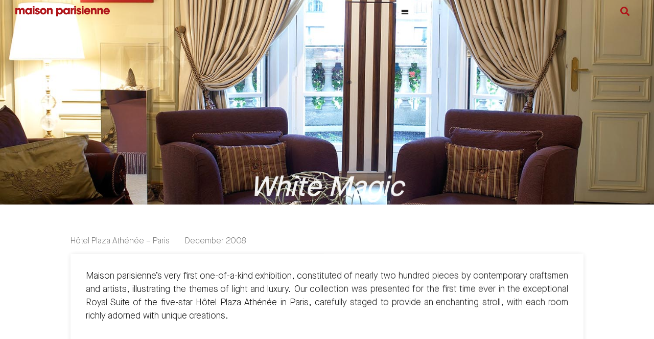

--- FILE ---
content_type: text/html; charset=UTF-8
request_url: https://maisonparisienne.fr/en/exposition/white-magic/
body_size: 21037
content:
<!doctype html>
<html lang="en-US">
<head><meta charset="UTF-8"><script>if(navigator.userAgent.match(/MSIE|Internet Explorer/i)||navigator.userAgent.match(/Trident\/7\..*?rv:11/i)){var href=document.location.href;if(!href.match(/[?&]nowprocket/)){if(href.indexOf("?")==-1){if(href.indexOf("#")==-1){document.location.href=href+"?nowprocket=1"}else{document.location.href=href.replace("#","?nowprocket=1#")}}else{if(href.indexOf("#")==-1){document.location.href=href+"&nowprocket=1"}else{document.location.href=href.replace("#","&nowprocket=1#")}}}}</script><script>class RocketLazyLoadScripts{constructor(){this.triggerEvents=["keydown","mousedown","mousemove","touchmove","touchstart","touchend","wheel"],this.userEventHandler=this._triggerListener.bind(this),this.touchStartHandler=this._onTouchStart.bind(this),this.touchMoveHandler=this._onTouchMove.bind(this),this.touchEndHandler=this._onTouchEnd.bind(this),this.clickHandler=this._onClick.bind(this),this.interceptedClicks=[],window.addEventListener("pageshow",(e=>{this.persisted=e.persisted})),window.addEventListener("DOMContentLoaded",(()=>{this._preconnect3rdParties()})),this.delayedScripts={normal:[],async:[],defer:[]},this.allJQueries=[]}_addUserInteractionListener(e){document.hidden?e._triggerListener():(this.triggerEvents.forEach((t=>window.addEventListener(t,e.userEventHandler,{passive:!0}))),window.addEventListener("touchstart",e.touchStartHandler,{passive:!0}),window.addEventListener("mousedown",e.touchStartHandler),document.addEventListener("visibilitychange",e.userEventHandler))}_removeUserInteractionListener(){this.triggerEvents.forEach((e=>window.removeEventListener(e,this.userEventHandler,{passive:!0}))),document.removeEventListener("visibilitychange",this.userEventHandler)}_onTouchStart(e){"HTML"!==e.target.tagName&&(window.addEventListener("touchend",this.touchEndHandler),window.addEventListener("mouseup",this.touchEndHandler),window.addEventListener("touchmove",this.touchMoveHandler,{passive:!0}),window.addEventListener("mousemove",this.touchMoveHandler),e.target.addEventListener("click",this.clickHandler),this._renameDOMAttribute(e.target,"onclick","rocket-onclick"))}_onTouchMove(e){window.removeEventListener("touchend",this.touchEndHandler),window.removeEventListener("mouseup",this.touchEndHandler),window.removeEventListener("touchmove",this.touchMoveHandler,{passive:!0}),window.removeEventListener("mousemove",this.touchMoveHandler),e.target.removeEventListener("click",this.clickHandler),this._renameDOMAttribute(e.target,"rocket-onclick","onclick")}_onTouchEnd(e){window.removeEventListener("touchend",this.touchEndHandler),window.removeEventListener("mouseup",this.touchEndHandler),window.removeEventListener("touchmove",this.touchMoveHandler,{passive:!0}),window.removeEventListener("mousemove",this.touchMoveHandler)}_onClick(e){e.target.removeEventListener("click",this.clickHandler),this._renameDOMAttribute(e.target,"rocket-onclick","onclick"),this.interceptedClicks.push(e),e.preventDefault(),e.stopPropagation(),e.stopImmediatePropagation()}_replayClicks(){window.removeEventListener("touchstart",this.touchStartHandler,{passive:!0}),window.removeEventListener("mousedown",this.touchStartHandler),this.interceptedClicks.forEach((e=>{e.target.dispatchEvent(new MouseEvent("click",{view:e.view,bubbles:!0,cancelable:!0}))}))}_renameDOMAttribute(e,t,n){e.hasAttribute&&e.hasAttribute(t)&&(event.target.setAttribute(n,event.target.getAttribute(t)),event.target.removeAttribute(t))}_triggerListener(){this._removeUserInteractionListener(this),"loading"===document.readyState?document.addEventListener("DOMContentLoaded",this._loadEverythingNow.bind(this)):this._loadEverythingNow()}_preconnect3rdParties(){let e=[];document.querySelectorAll("script[type=rocketlazyloadscript]").forEach((t=>{if(t.hasAttribute("src")){const n=new URL(t.src).origin;n!==location.origin&&e.push({src:n,crossOrigin:t.crossOrigin||"module"===t.getAttribute("data-rocket-type")})}})),e=[...new Map(e.map((e=>[JSON.stringify(e),e]))).values()],this._batchInjectResourceHints(e,"preconnect")}async _loadEverythingNow(){this.lastBreath=Date.now(),this._delayEventListeners(),this._delayJQueryReady(this),this._handleDocumentWrite(),this._registerAllDelayedScripts(),this._preloadAllScripts(),await this._loadScriptsFromList(this.delayedScripts.normal),await this._loadScriptsFromList(this.delayedScripts.defer),await this._loadScriptsFromList(this.delayedScripts.async);try{await this._triggerDOMContentLoaded(),await this._triggerWindowLoad()}catch(e){}window.dispatchEvent(new Event("rocket-allScriptsLoaded")),this._replayClicks()}_registerAllDelayedScripts(){document.querySelectorAll("script[type=rocketlazyloadscript]").forEach((e=>{e.hasAttribute("src")?e.hasAttribute("async")&&!1!==e.async?this.delayedScripts.async.push(e):e.hasAttribute("defer")&&!1!==e.defer||"module"===e.getAttribute("data-rocket-type")?this.delayedScripts.defer.push(e):this.delayedScripts.normal.push(e):this.delayedScripts.normal.push(e)}))}async _transformScript(e){return await this._littleBreath(),new Promise((t=>{const n=document.createElement("script");[...e.attributes].forEach((e=>{let t=e.nodeName;"type"!==t&&("data-rocket-type"===t&&(t="type"),n.setAttribute(t,e.nodeValue))})),e.hasAttribute("src")?(n.addEventListener("load",t),n.addEventListener("error",t)):(n.text=e.text,t());try{e.parentNode.replaceChild(n,e)}catch(e){t()}}))}async _loadScriptsFromList(e){const t=e.shift();return t?(await this._transformScript(t),this._loadScriptsFromList(e)):Promise.resolve()}_preloadAllScripts(){this._batchInjectResourceHints([...this.delayedScripts.normal,...this.delayedScripts.defer,...this.delayedScripts.async],"preload")}_batchInjectResourceHints(e,t){var n=document.createDocumentFragment();e.forEach((e=>{if(e.src){const i=document.createElement("link");i.href=e.src,i.rel=t,"preconnect"!==t&&(i.as="script"),e.getAttribute&&"module"===e.getAttribute("data-rocket-type")&&(i.crossOrigin=!0),e.crossOrigin&&(i.crossOrigin=e.crossOrigin),n.appendChild(i)}})),document.head.appendChild(n)}_delayEventListeners(){let e={};function t(t,n){!function(t){function n(n){return e[t].eventsToRewrite.indexOf(n)>=0?"rocket-"+n:n}e[t]||(e[t]={originalFunctions:{add:t.addEventListener,remove:t.removeEventListener},eventsToRewrite:[]},t.addEventListener=function(){arguments[0]=n(arguments[0]),e[t].originalFunctions.add.apply(t,arguments)},t.removeEventListener=function(){arguments[0]=n(arguments[0]),e[t].originalFunctions.remove.apply(t,arguments)})}(t),e[t].eventsToRewrite.push(n)}function n(e,t){let n=e[t];Object.defineProperty(e,t,{get:()=>n||function(){},set(i){e["rocket"+t]=n=i}})}t(document,"DOMContentLoaded"),t(window,"DOMContentLoaded"),t(window,"load"),t(window,"pageshow"),t(document,"readystatechange"),n(document,"onreadystatechange"),n(window,"onload"),n(window,"onpageshow")}_delayJQueryReady(e){let t=window.jQuery;Object.defineProperty(window,"jQuery",{get:()=>t,set(n){if(n&&n.fn&&!e.allJQueries.includes(n)){n.fn.ready=n.fn.init.prototype.ready=function(t){e.domReadyFired?t.bind(document)(n):document.addEventListener("rocket-DOMContentLoaded",(()=>t.bind(document)(n)))};const t=n.fn.on;n.fn.on=n.fn.init.prototype.on=function(){if(this[0]===window){function e(e){return e.split(" ").map((e=>"load"===e||0===e.indexOf("load.")?"rocket-jquery-load":e)).join(" ")}"string"==typeof arguments[0]||arguments[0]instanceof String?arguments[0]=e(arguments[0]):"object"==typeof arguments[0]&&Object.keys(arguments[0]).forEach((t=>{delete Object.assign(arguments[0],{[e(t)]:arguments[0][t]})[t]}))}return t.apply(this,arguments),this},e.allJQueries.push(n)}t=n}})}async _triggerDOMContentLoaded(){this.domReadyFired=!0,await this._littleBreath(),document.dispatchEvent(new Event("rocket-DOMContentLoaded")),await this._littleBreath(),window.dispatchEvent(new Event("rocket-DOMContentLoaded")),await this._littleBreath(),document.dispatchEvent(new Event("rocket-readystatechange")),await this._littleBreath(),document.rocketonreadystatechange&&document.rocketonreadystatechange()}async _triggerWindowLoad(){await this._littleBreath(),window.dispatchEvent(new Event("rocket-load")),await this._littleBreath(),window.rocketonload&&window.rocketonload(),await this._littleBreath(),this.allJQueries.forEach((e=>e(window).trigger("rocket-jquery-load"))),await this._littleBreath();const e=new Event("rocket-pageshow");e.persisted=this.persisted,window.dispatchEvent(e),await this._littleBreath(),window.rocketonpageshow&&window.rocketonpageshow({persisted:this.persisted})}_handleDocumentWrite(){const e=new Map;document.write=document.writeln=function(t){const n=document.currentScript,i=document.createRange(),r=n.parentElement;let o=e.get(n);void 0===o&&(o=n.nextSibling,e.set(n,o));const s=document.createDocumentFragment();i.setStart(s,0),s.appendChild(i.createContextualFragment(t)),r.insertBefore(s,o)}}async _littleBreath(){Date.now()-this.lastBreath>45&&(await this._requestAnimFrame(),this.lastBreath=Date.now())}async _requestAnimFrame(){return document.hidden?new Promise((e=>setTimeout(e))):new Promise((e=>requestAnimationFrame(e)))}static run(){const e=new RocketLazyLoadScripts;e._addUserInteractionListener(e)}}RocketLazyLoadScripts.run();</script>
	
	<meta name="viewport" content="width=device-width, initial-scale=1">
	<link rel="profile" href="https://gmpg.org/xfn/11">
	<meta name='robots' content='index, follow, max-image-preview:large, max-snippet:-1, max-video-preview:-1' />
	<style>img:is([sizes="auto" i], [sizes^="auto," i]) { contain-intrinsic-size: 3000px 1500px }</style>
	<link rel="alternate" hreflang="en" href="https://maisonparisienne.fr/en/exposition/white-magic/" />
<link rel="alternate" hreflang="fr" href="https://maisonparisienne.fr/exposition/magie-blanche/" />
<link rel="alternate" hreflang="x-default" href="https://maisonparisienne.fr/exposition/magie-blanche/" />

	<!-- This site is optimized with the Yoast SEO plugin v24.1 - https://yoast.com/wordpress/plugins/seo/ -->
	<title>White Magic</title><link rel="preload" as="style" href="https://fonts.googleapis.com/css?family=Playfair%20Display%3A100%2C100italic%2C200%2C200italic%2C300%2C300italic%2C400%2C400italic%2C500%2C500italic%2C600%2C600italic%2C700%2C700italic%2C800%2C800italic%2C900%2C900italic&#038;display=swap" /><link rel="stylesheet" href="https://fonts.googleapis.com/css?family=Playfair%20Display%3A100%2C100italic%2C200%2C200italic%2C300%2C300italic%2C400%2C400italic%2C500%2C500italic%2C600%2C600italic%2C700%2C700italic%2C800%2C800italic%2C900%2C900italic&#038;display=swap" media="print" onload="this.media='all'" /><noscript><link rel="stylesheet" href="https://fonts.googleapis.com/css?family=Playfair%20Display%3A100%2C100italic%2C200%2C200italic%2C300%2C300italic%2C400%2C400italic%2C500%2C500italic%2C600%2C600italic%2C700%2C700italic%2C800%2C800italic%2C900%2C900italic&#038;display=swap" /></noscript><link rel="stylesheet" href="https://maisonparisienne.fr/wp-content/cache/min/1/9bc99a249bcb192ac7efe8630a0f51f6.css" media="all" data-minify="1" />
	<link rel="canonical" href="https://maisonparisienne.fr/en/exposition/white-magic/" />
	<meta property="og:locale" content="en_US" />
	<meta property="og:type" content="article" />
	<meta property="og:title" content="White Magic" />
	<meta property="og:url" content="https://maisonparisienne.fr/en/exposition/white-magic/" />
	<meta property="og:site_name" content="maison parisienne" />
	<meta property="article:modified_time" content="2023-09-28T08:33:34+00:00" />
	<meta property="og:image" content="https://maisonparisienne.fr/wp-content/uploads/2020/10/1-Magie-Blanche​-Photo-1.jpg" />
	<meta property="og:image:width" content="1500" />
	<meta property="og:image:height" content="1000" />
	<meta property="og:image:type" content="image/jpeg" />
	<meta name="twitter:card" content="summary_large_image" />
	<script type="application/ld+json" class="yoast-schema-graph">{"@context":"https://schema.org","@graph":[{"@type":"WebPage","@id":"https://maisonparisienne.fr/en/exposition/white-magic/","url":"https://maisonparisienne.fr/en/exposition/white-magic/","name":"White Magic","isPartOf":{"@id":"https://maisonparisienne.fr/en/#website"},"primaryImageOfPage":{"@id":"https://maisonparisienne.fr/en/exposition/white-magic/#primaryimage"},"image":{"@id":"https://maisonparisienne.fr/en/exposition/white-magic/#primaryimage"},"thumbnailUrl":"https://maisonparisienne.fr/wp-content/uploads/2020/10/1-Magie-Blanche​-Photo-1.jpg","datePublished":"2020-10-01T10:58:47+00:00","dateModified":"2023-09-28T08:33:34+00:00","breadcrumb":{"@id":"https://maisonparisienne.fr/en/exposition/white-magic/#breadcrumb"},"inLanguage":"en-US","potentialAction":[{"@type":"ReadAction","target":["https://maisonparisienne.fr/en/exposition/white-magic/"]}]},{"@type":"ImageObject","inLanguage":"en-US","@id":"https://maisonparisienne.fr/en/exposition/white-magic/#primaryimage","url":"https://maisonparisienne.fr/wp-content/uploads/2020/10/1-Magie-Blanche​-Photo-1.jpg","contentUrl":"https://maisonparisienne.fr/wp-content/uploads/2020/10/1-Magie-Blanche​-Photo-1.jpg","width":1500,"height":1000},{"@type":"BreadcrumbList","@id":"https://maisonparisienne.fr/en/exposition/white-magic/#breadcrumb","itemListElement":[{"@type":"ListItem","position":1,"name":"Accueil","item":"https://maisonparisienne.fr/"},{"@type":"ListItem","position":2,"name":"White Magic"}]},{"@type":"WebSite","@id":"https://maisonparisienne.fr/en/#website","url":"https://maisonparisienne.fr/en/","name":"maison parisienne","description":"De l&#039;exception nous faisons la règle","publisher":{"@id":"https://maisonparisienne.fr/en/#organization"},"potentialAction":[{"@type":"SearchAction","target":{"@type":"EntryPoint","urlTemplate":"https://maisonparisienne.fr/en/?s={search_term_string}"},"query-input":{"@type":"PropertyValueSpecification","valueRequired":true,"valueName":"search_term_string"}}],"inLanguage":"en-US"},{"@type":"Organization","@id":"https://maisonparisienne.fr/en/#organization","name":"Maison Parisienne","url":"https://maisonparisienne.fr/en/","logo":{"@type":"ImageObject","inLanguage":"en-US","@id":"https://maisonparisienne.fr/en/#/schema/logo/image/","url":"https://maisonparisienne.fr/wp-content/uploads/2020/08/maisonparisienne_logo-rouge.svg","contentUrl":"https://maisonparisienne.fr/wp-content/uploads/2020/08/maisonparisienne_logo-rouge.svg","width":342,"height":37,"caption":"Maison Parisienne"},"image":{"@id":"https://maisonparisienne.fr/en/#/schema/logo/image/"}}]}</script>
	<!-- / Yoast SEO plugin. -->


<link rel='dns-prefetch' href='//www.googletagmanager.com' />
<link href='https://fonts.gstatic.com' crossorigin rel='preconnect' />
<link rel="alternate" type="application/rss+xml" title="maison parisienne &raquo; Feed" href="https://maisonparisienne.fr/en/feed/" />
<link rel="alternate" type="application/rss+xml" title="maison parisienne &raquo; Comments Feed" href="https://maisonparisienne.fr/en/comments/feed/" />
<style id='wp-emoji-styles-inline-css'>

	img.wp-smiley, img.emoji {
		display: inline !important;
		border: none !important;
		box-shadow: none !important;
		height: 1em !important;
		width: 1em !important;
		margin: 0 0.07em !important;
		vertical-align: -0.1em !important;
		background: none !important;
		padding: 0 !important;
	}
</style>
<style id='safe-svg-svg-icon-style-inline-css'>
.safe-svg-cover{text-align:center}.safe-svg-cover .safe-svg-inside{display:inline-block;max-width:100%}.safe-svg-cover svg{height:100%;max-height:100%;max-width:100%;width:100%}

</style>








<link rel='stylesheet' id='elementor-frontend-css' href='https://maisonparisienne.fr/wp-content/uploads/elementor/css/custom-frontend.min.css?ver=1765978512' media='all' />
<style id='elementor-frontend-inline-css'>
.elementor-366 .elementor-element.elementor-element-f9f8366:not(.elementor-motion-effects-element-type-background), .elementor-366 .elementor-element.elementor-element-f9f8366 > .elementor-motion-effects-container > .elementor-motion-effects-layer{background-image:url("https://maisonparisienne.fr/wp-content/uploads/2020/10/1-Magie-Blanche​-Photo-1.jpg");}
</style>

<link rel='stylesheet' id='widget-nav-menu-css' href='https://maisonparisienne.fr/wp-content/uploads/elementor/css/custom-pro-widget-nav-menu.min.css?ver=1765978512' media='all' />




<link rel='stylesheet' id='e-apple-webkit-css' href='https://maisonparisienne.fr/wp-content/uploads/elementor/css/custom-apple-webkit.min.css?ver=1765978512' media='all' />















<link rel='stylesheet' id='elementor-post-11-css' href='https://maisonparisienne.fr/wp-content/uploads/elementor/css/post-11.css?ver=1765978512' media='all' />


<link rel='stylesheet' id='elementor-post-12-css' href='https://maisonparisienne.fr/wp-content/uploads/elementor/css/post-12.css?ver=1765978527' media='all' />
<link rel='stylesheet' id='elementor-post-314-css' href='https://maisonparisienne.fr/wp-content/uploads/elementor/css/post-314.css?ver=1765978527' media='all' />
<link rel='stylesheet' id='elementor-post-366-css' href='https://maisonparisienne.fr/wp-content/uploads/elementor/css/post-366.css?ver=1765978527' media='all' />
<link rel='stylesheet' id='elementor-post-25314-css' href='https://maisonparisienne.fr/wp-content/uploads/elementor/css/post-25314.css?ver=1765978527' media='all' />

<style id='rocket-lazyload-inline-css'>
.rll-youtube-player{position:relative;padding-bottom:56.23%;height:0;overflow:hidden;max-width:100%;}.rll-youtube-player:focus-within{outline: 2px solid currentColor;outline-offset: 5px;}.rll-youtube-player iframe{position:absolute;top:0;left:0;width:100%;height:100%;z-index:100;background:0 0}.rll-youtube-player img{bottom:0;display:block;left:0;margin:auto;max-width:100%;width:100%;position:absolute;right:0;top:0;border:none;height:auto;-webkit-transition:.4s all;-moz-transition:.4s all;transition:.4s all}.rll-youtube-player img:hover{-webkit-filter:brightness(75%)}.rll-youtube-player .play{height:100%;width:100%;left:0;top:0;position:absolute;background:url(https://maisonparisienne.fr/wp-content/plugins/wp-rocket/assets/img/youtube.png) no-repeat center;background-color: transparent !important;cursor:pointer;border:none;}.wp-embed-responsive .wp-has-aspect-ratio .rll-youtube-player{position:absolute;padding-bottom:0;width:100%;height:100%;top:0;bottom:0;left:0;right:0}
</style>


<link rel="preconnect" href="https://fonts.gstatic.com/" crossorigin><script src="https://maisonparisienne.fr/wp-includes/js/jquery/jquery.min.js?ver=3.7.1" id="jquery-core-js"></script>
<script src="https://maisonparisienne.fr/wp-includes/js/jquery/jquery-migrate.min.js?ver=3.4.1" id="jquery-migrate-js" defer></script>
<script id="search-filter-elementor-js-extra">
var SFE_DATA = {"ajax_url":"https:\/\/maisonparisienne.fr\/wp-admin\/admin-ajax.php","home_url":"https:\/\/maisonparisienne.fr\/en\/"};
</script>
<script data-minify="1" src="https://maisonparisienne.fr/wp-content/cache/min/1/wp-content/plugins/search-filter-elementor/assets/js/search-filter-elementor.js?ver=1768386978" id="search-filter-elementor-js" defer></script>
<script id="search-filter-plugin-build-js-extra">
var SF_LDATA = {"ajax_url":"https:\/\/maisonparisienne.fr\/wp-admin\/admin-ajax.php","home_url":"https:\/\/maisonparisienne.fr\/en\/","extensions":["search-filter-elementor"]};
</script>
<script src="https://maisonparisienne.fr/wp-content/plugins/search-filter-pro/public/assets/js/search-filter-build.min.js?ver=2.5.4" id="search-filter-plugin-build-js" defer></script>
<script src="https://maisonparisienne.fr/wp-content/plugins/search-filter-pro/public/assets/js/chosen.jquery.min.js?ver=2.5.4" id="search-filter-plugin-chosen-js" defer></script>
<link rel="https://api.w.org/" href="https://maisonparisienne.fr/en/wp-json/" /><link rel="alternate" title="JSON" type="application/json" href="https://maisonparisienne.fr/en/wp-json/wp/v2/exposition/8322" /><link rel="EditURI" type="application/rsd+xml" title="RSD" href="https://maisonparisienne.fr/xmlrpc.php?rsd" />
<meta name="generator" content="WordPress 6.7.4" />
<link rel='shortlink' href='https://maisonparisienne.fr/en/?p=8322' />
<link rel="alternate" title="oEmbed (JSON)" type="application/json+oembed" href="https://maisonparisienne.fr/en/wp-json/oembed/1.0/embed?url=https%3A%2F%2Fmaisonparisienne.fr%2Fen%2Fexposition%2Fwhite-magic%2F" />
<link rel="alternate" title="oEmbed (XML)" type="text/xml+oembed" href="https://maisonparisienne.fr/en/wp-json/oembed/1.0/embed?url=https%3A%2F%2Fmaisonparisienne.fr%2Fen%2Fexposition%2Fwhite-magic%2F&#038;format=xml" />
<meta name="generator" content="WPML ver:4.6.15 stt:1,4;" />
<!-- start Simple Custom CSS and JS -->
<script type="rocketlazyloadscript">
 

jQuery(document).ready(function() {
    jQuery('#btn-back').on('click', function() {
      window.history.go(-1); 
      return false;
    });
});</script>
<!-- end Simple Custom CSS and JS -->

		<!-- GA Google Analytics @ https://m0n.co/ga -->
		<script type="rocketlazyloadscript" async src="https://www.googletagmanager.com/gtag/js?id=G-1FTZE6ZY2Q"></script>
		<script type="rocketlazyloadscript">
			window.dataLayer = window.dataLayer || [];
			function gtag(){dataLayer.push(arguments);}
			gtag('js', new Date());
			gtag('config', 'G-1FTZE6ZY2Q');
		</script>

	<meta name="generator" content="Site Kit by Google 1.144.0" />
<link rel="preload" as="font" href="https://maisonparisienne.fr/wp-content/uploads/2020/08/MaisonNeue-Light.ttf" crossorigin>
<link rel="preload" as="font" href="https://maisonparisienne.fr/wp-content/plugins/elementor/assets/lib/eicons/fonts/eicons.woff2" crossorigin>
<link rel="preload" as="font" href="https://maisonparisienne.fr/wp-content/plugins/elementor/assets/lib/eicons/fonts/eicons.woff2?5.9.1" crossorigin><meta name="generator" content="Elementor 3.26.1; features: additional_custom_breakpoints; settings: css_print_method-external, google_font-enabled, font_display-auto">
			<style>
				.e-con.e-parent:nth-of-type(n+4):not(.e-lazyloaded):not(.e-no-lazyload),
				.e-con.e-parent:nth-of-type(n+4):not(.e-lazyloaded):not(.e-no-lazyload) * {
					background-image: none !important;
				}
				@media screen and (max-height: 1024px) {
					.e-con.e-parent:nth-of-type(n+3):not(.e-lazyloaded):not(.e-no-lazyload),
					.e-con.e-parent:nth-of-type(n+3):not(.e-lazyloaded):not(.e-no-lazyload) * {
						background-image: none !important;
					}
				}
				@media screen and (max-height: 640px) {
					.e-con.e-parent:nth-of-type(n+2):not(.e-lazyloaded):not(.e-no-lazyload),
					.e-con.e-parent:nth-of-type(n+2):not(.e-lazyloaded):not(.e-no-lazyload) * {
						background-image: none !important;
					}
				}
			</style>
			<!-- Google tag (gtag.js) -->
<script type="rocketlazyloadscript" async src="https://www.googletagmanager.com/gtag/js?id=G-1FTZE6ZY2Q"></script>
<script type="rocketlazyloadscript">
  window.dataLayer = window.dataLayer || [];
  function gtag(){dataLayer.push(arguments);}
  gtag('js', new Date());

  gtag('config', 'G-1FTZE6ZY2Q');
</script><link rel="icon" href="https://maisonparisienne.fr/wp-content/uploads/2020/10/maisonparisienne-favicon.png" sizes="32x32" />
<link rel="icon" href="https://maisonparisienne.fr/wp-content/uploads/2020/10/maisonparisienne-favicon.png" sizes="192x192" />
<link rel="apple-touch-icon" href="https://maisonparisienne.fr/wp-content/uploads/2020/10/maisonparisienne-favicon.png" />
<meta name="msapplication-TileImage" content="https://maisonparisienne.fr/wp-content/uploads/2020/10/maisonparisienne-favicon.png" />
		<style id="wp-custom-css">
			@media only screen and (max-width: 1280px) {
    #btn-back {
        display: none;
    }
}

.searchandfilter {
	font-family: maison;
}

a {
	color:black;
}


.sticky-column {
position: sticky;
position: -webkit-sticky;
top: 8rem;
}
.sticky-main
.elementor-widget-wrap {
display: block!important;
}

/* font replacement */
body, h1, h2, h3, h4, p {
  font-family: 'Maison' !important;
}

.searchwp-revised-search-notice{
grid-column: 1/-1;
text-align: center;
}

.post-password-form {
    padding-top: 400px;
    padding-left: 50px;
    padding-right: 50px;
}		</style>
		<noscript><style id="rocket-lazyload-nojs-css">.rll-youtube-player, [data-lazy-src]{display:none !important;}</style></noscript></head>
<body data-rsssl=1 class="exposition-template-default single single-exposition postid-8322 wp-embed-responsive hello-elementor-default elementor-default elementor-kit-11 elementor-page-366">


<a class="skip-link screen-reader-text" href="#content">Skip to content</a>

		<div data-elementor-type="header" data-elementor-id="12" class="elementor elementor-12 elementor-location-header" data-elementor-post-type="elementor_library">
					<section data-dce-background-overlay-color="#FFFFFF" class="elementor-section elementor-top-section elementor-element elementor-element-341bfa5 elementor-section-full_width elementor-section-height-default elementor-section-height-default" data-id="341bfa5" data-element_type="section" data-settings="{&quot;sticky&quot;:&quot;top&quot;,&quot;sticky_effects_offset&quot;:80,&quot;background_background&quot;:&quot;classic&quot;,&quot;sticky_on&quot;:[&quot;desktop&quot;,&quot;tablet&quot;,&quot;mobile&quot;],&quot;sticky_offset&quot;:0,&quot;sticky_anchor_link_offset&quot;:0}">
							<div class="elementor-background-overlay"></div>
							<div class="elementor-container elementor-column-gap-no">
					<div class="elementor-column elementor-col-25 elementor-top-column elementor-element elementor-element-11999b7" data-id="11999b7" data-element_type="column">
			<div class="elementor-widget-wrap elementor-element-populated">
						<div class="elementor-element elementor-element-ce57906 elementor-widget elementor-widget-image" data-id="ce57906" data-element_type="widget" data-widget_type="image.default">
				<div class="elementor-widget-container">
																<a href="https://maisonparisienne.fr/en/">
							<img width="342" height="37" src="data:image/svg+xml,%3Csvg%20xmlns='http://www.w3.org/2000/svg'%20viewBox='0%200%20342%2037'%3E%3C/svg%3E" class="attachment-full size-full wp-image-15" alt="" data-lazy-src="https://maisonparisienne.fr/wp-content/uploads/2020/08/maisonparisienne_logo-rouge.svg" /><noscript><img width="342" height="37" src="https://maisonparisienne.fr/wp-content/uploads/2020/08/maisonparisienne_logo-rouge.svg" class="attachment-full size-full wp-image-15" alt="" /></noscript>								</a>
															</div>
				</div>
					</div>
		</div>
				<div class="elementor-column elementor-col-25 elementor-top-column elementor-element elementor-element-3587edd" data-id="3587edd" data-element_type="column">
			<div class="elementor-widget-wrap elementor-element-populated">
						<div class="elementor-element elementor-element-fc1e5df elementor-nav-menu__align-end elementor-nav-menu--stretch elementor-nav-menu__text-align-center elementor-nav-menu--dropdown-tablet elementor-nav-menu--toggle elementor-nav-menu--burger elementor-widget elementor-widget-nav-menu" data-id="fc1e5df" data-element_type="widget" data-settings="{&quot;sticky&quot;:&quot;top&quot;,&quot;full_width&quot;:&quot;stretch&quot;,&quot;layout&quot;:&quot;horizontal&quot;,&quot;submenu_icon&quot;:{&quot;value&quot;:&quot;&lt;i class=\&quot;fas fa-caret-down\&quot;&gt;&lt;\/i&gt;&quot;,&quot;library&quot;:&quot;fa-solid&quot;},&quot;toggle&quot;:&quot;burger&quot;,&quot;sticky_on&quot;:[&quot;desktop&quot;,&quot;tablet&quot;,&quot;mobile&quot;],&quot;sticky_offset&quot;:0,&quot;sticky_effects_offset&quot;:0,&quot;sticky_anchor_link_offset&quot;:0}" data-widget_type="nav-menu.default">
				<div class="elementor-widget-container">
								<nav aria-label="Menu" class="elementor-nav-menu--main elementor-nav-menu__container elementor-nav-menu--layout-horizontal e--pointer-underline e--animation-fade">
				<ul id="menu-1-fc1e5df" class="elementor-nav-menu"><li class="menu-item menu-item-type-post_type menu-item-object-page menu-item-26081"><a href="https://maisonparisienne.fr/en/mp15/" class="elementor-item">15 Years</a></li>
<li class="menu-item menu-item-type-post_type menu-item-object-page menu-item-28041"><a href="https://maisonparisienne.fr/en/galerie-virtuelle-v2/" class="elementor-item">Virtual Gallery</a></li>
<li class="menu-item menu-item-type-post_type menu-item-object-page menu-item-298"><a href="https://maisonparisienne.fr/en/works/" class="elementor-item">Works</a></li>
<li class="menu-item menu-item-type-post_type menu-item-object-page menu-item-46"><a href="https://maisonparisienne.fr/en/artistes/" class="elementor-item">Artists</a></li>
<li class="menu-item menu-item-type-post_type menu-item-object-page menu-item-47"><a href="https://maisonparisienne.fr/en/collections/" class="elementor-item">Collections</a></li>
<li class="menu-item menu-item-type-post_type menu-item-object-page menu-item-49"><a href="https://maisonparisienne.fr/en/exhibitions/" class="elementor-item">Exhibitions</a></li>
<li class="menu-item menu-item-type-post_type menu-item-object-page menu-item-30610"><a href="https://maisonparisienne.fr/en/institutions/" class="elementor-item">Institutions</a></li>
<li class="menu-item menu-item-type-post_type menu-item-object-page menu-item-51"><a href="https://maisonparisienne.fr/en/publications/" class="elementor-item">Publications</a></li>
<li class="menu-item menu-item-type-post_type menu-item-object-page menu-item-24817"><a href="https://maisonparisienne.fr/en/presse/" class="elementor-item">Press</a></li>
<li class="menu-item menu-item-type-post_type menu-item-object-page menu-item-48"><a href="https://maisonparisienne.fr/en/contact/" class="elementor-item">Contact</a></li>
<li class="menu-item wpml-ls-slot-154 wpml-ls-item wpml-ls-item-fr wpml-ls-menu-item wpml-ls-first-item wpml-ls-last-item menu-item-type-wpml_ls_menu_item menu-item-object-wpml_ls_menu_item menu-item-wpml-ls-154-fr"><a href="https://maisonparisienne.fr/exposition/magie-blanche/" title="FR" class="elementor-item"><span class="wpml-ls-native" lang="fr">FR</span></a></li>
</ul>			</nav>
					<div class="elementor-menu-toggle" role="button" tabindex="0" aria-label="Menu Toggle" aria-expanded="false">
			<i aria-hidden="true" role="presentation" class="elementor-menu-toggle__icon--open eicon-menu-bar"></i><i aria-hidden="true" role="presentation" class="elementor-menu-toggle__icon--close eicon-close"></i>		</div>
					<nav class="elementor-nav-menu--dropdown elementor-nav-menu__container" aria-hidden="true">
				<ul id="menu-2-fc1e5df" class="elementor-nav-menu"><li class="menu-item menu-item-type-post_type menu-item-object-page menu-item-26081"><a href="https://maisonparisienne.fr/en/mp15/" class="elementor-item" tabindex="-1">15 Years</a></li>
<li class="menu-item menu-item-type-post_type menu-item-object-page menu-item-28041"><a href="https://maisonparisienne.fr/en/galerie-virtuelle-v2/" class="elementor-item" tabindex="-1">Virtual Gallery</a></li>
<li class="menu-item menu-item-type-post_type menu-item-object-page menu-item-298"><a href="https://maisonparisienne.fr/en/works/" class="elementor-item" tabindex="-1">Works</a></li>
<li class="menu-item menu-item-type-post_type menu-item-object-page menu-item-46"><a href="https://maisonparisienne.fr/en/artistes/" class="elementor-item" tabindex="-1">Artists</a></li>
<li class="menu-item menu-item-type-post_type menu-item-object-page menu-item-47"><a href="https://maisonparisienne.fr/en/collections/" class="elementor-item" tabindex="-1">Collections</a></li>
<li class="menu-item menu-item-type-post_type menu-item-object-page menu-item-49"><a href="https://maisonparisienne.fr/en/exhibitions/" class="elementor-item" tabindex="-1">Exhibitions</a></li>
<li class="menu-item menu-item-type-post_type menu-item-object-page menu-item-30610"><a href="https://maisonparisienne.fr/en/institutions/" class="elementor-item" tabindex="-1">Institutions</a></li>
<li class="menu-item menu-item-type-post_type menu-item-object-page menu-item-51"><a href="https://maisonparisienne.fr/en/publications/" class="elementor-item" tabindex="-1">Publications</a></li>
<li class="menu-item menu-item-type-post_type menu-item-object-page menu-item-24817"><a href="https://maisonparisienne.fr/en/presse/" class="elementor-item" tabindex="-1">Press</a></li>
<li class="menu-item menu-item-type-post_type menu-item-object-page menu-item-48"><a href="https://maisonparisienne.fr/en/contact/" class="elementor-item" tabindex="-1">Contact</a></li>
<li class="menu-item wpml-ls-slot-154 wpml-ls-item wpml-ls-item-fr wpml-ls-menu-item wpml-ls-first-item wpml-ls-last-item menu-item-type-wpml_ls_menu_item menu-item-object-wpml_ls_menu_item menu-item-wpml-ls-154-fr"><a href="https://maisonparisienne.fr/exposition/magie-blanche/" title="FR" class="elementor-item" tabindex="-1"><span class="wpml-ls-native" lang="fr">FR</span></a></li>
</ul>			</nav>
						</div>
				</div>
					</div>
		</div>
				<div class="elementor-column elementor-col-25 elementor-top-column elementor-element elementor-element-e86c782" data-id="e86c782" data-element_type="column">
			<div class="elementor-widget-wrap elementor-element-populated">
						<div class="elementor-element elementor-element-581c67e elementor-search-form--skin-full_screen elementor-widget elementor-widget-search-form" data-id="581c67e" data-element_type="widget" data-settings="{&quot;skin&quot;:&quot;full_screen&quot;}" data-widget_type="search-form.default">
				<div class="elementor-widget-container">
							<search role="search">
			<form class="elementor-search-form" action="https://maisonparisienne.fr/en/" method="get">
												<div class="elementor-search-form__toggle" role="button" tabindex="0" aria-label="Search">
					<i aria-hidden="true" class="fas fa-search"></i>				</div>
								<div class="elementor-search-form__container">
					<label class="elementor-screen-only" for="elementor-search-form-581c67e">Search</label>

					
					<input id="elementor-search-form-581c67e" placeholder="Search" class="elementor-search-form__input" type="search" name="s" value="">
					<input type='hidden' name='lang' value='en' />
					
										<div class="dialog-lightbox-close-button dialog-close-button" role="button" tabindex="0" aria-label="Close this search box.">
						<i aria-hidden="true" class="eicon-close"></i>					</div>
									</div>
			</form>
		</search>
						</div>
				</div>
					</div>
		</div>
				<div class="elementor-column elementor-col-25 elementor-top-column elementor-element elementor-element-ea86af7" data-id="ea86af7" data-element_type="column">
			<div class="elementor-widget-wrap elementor-element-populated">
						<div class="elementor-element elementor-element-44c1999 elementor-shape-circle elementor-hidden-tablet elementor-hidden-phone e-grid-align-left elementor-grid-0 elementor-widget elementor-widget-social-icons" data-id="44c1999" data-element_type="widget" data-widget_type="social-icons.default">
				<div class="elementor-widget-container">
							<div class="elementor-social-icons-wrapper elementor-grid">
							<span class="elementor-grid-item">
					<a class="elementor-icon elementor-social-icon elementor-social-icon-instagram elementor-repeater-item-563efa2" href="https://www.instagram.com/maisonparisiennegallery/" target="_blank">
						<span class="elementor-screen-only">Instagram</span>
						<i class="fab fa-instagram"></i>					</a>
				</span>
							<span class="elementor-grid-item">
					<a class="elementor-icon elementor-social-icon elementor-social-icon-pinterest elementor-repeater-item-0b588e6" href="https://fr.pinterest.com/maisonparisiennegallery/" target="_blank">
						<span class="elementor-screen-only">Pinterest</span>
						<i class="fab fa-pinterest"></i>					</a>
				</span>
					</div>
						</div>
				</div>
					</div>
		</div>
					</div>
		</section>
				</div>
				<div data-elementor-type="single" data-elementor-id="366" class="elementor elementor-366 elementor-location-single post-8322 exposition type-exposition status-publish has-post-thumbnail hentry statut_expos-past-en" data-elementor-post-type="elementor_library">
					<section class="elementor-section elementor-top-section elementor-element elementor-element-2e1cfca elementor-section-boxed elementor-section-height-default elementor-section-height-default" data-id="2e1cfca" data-element_type="section">
						<div class="elementor-container elementor-column-gap-default">
					<div class="elementor-column elementor-col-100 elementor-top-column elementor-element elementor-element-7bd4362" data-id="7bd4362" data-element_type="column">
			<div class="elementor-widget-wrap">
							</div>
		</div>
					</div>
		</section>
				<section data-dce-background-overlay-color="rgba(2, 1, 1, 0)" data-dce-background-image-url="https://maisonparisienne.fr/wp-content/uploads/2020/10/1-Magie-Blanche​-Photo-1.jpg" class="elementor-section elementor-top-section elementor-element elementor-element-f9f8366 elementor-section-boxed elementor-section-height-default elementor-section-height-default elementor-invisible" data-id="f9f8366" data-element_type="section" data-settings="{&quot;background_background&quot;:&quot;classic&quot;,&quot;animation&quot;:&quot;fadeInDown&quot;}">
							<div class="elementor-background-overlay"></div>
							<div class="elementor-container elementor-column-gap-default">
					<div class="elementor-column elementor-col-100 elementor-top-column elementor-element elementor-element-9a472dd" data-id="9a472dd" data-element_type="column">
			<div class="elementor-widget-wrap elementor-element-populated">
						<div class="elementor-element elementor-element-3a49d26 animated-slow elementor-invisible elementor-widget elementor-widget-theme-post-title elementor-page-title elementor-widget-heading" data-id="3a49d26" data-element_type="widget" data-settings="{&quot;_animation&quot;:&quot;fadeInUp&quot;,&quot;_animation_delay&quot;:200}" data-widget_type="theme-post-title.default">
				<div class="elementor-widget-container">
					<h1 class="elementor-heading-title elementor-size-default">White Magic</h1>				</div>
				</div>
					</div>
		</div>
					</div>
		</section>
				<section class="elementor-section elementor-top-section elementor-element elementor-element-ccc78f1 elementor-section-boxed elementor-section-height-default elementor-section-height-default" data-id="ccc78f1" data-element_type="section">
						<div class="elementor-container elementor-column-gap-default">
					<div class="elementor-column elementor-col-100 elementor-top-column elementor-element elementor-element-ac38ee1" data-id="ac38ee1" data-element_type="column">
			<div class="elementor-widget-wrap elementor-element-populated">
						<div class="elementor-element elementor-element-d1425cf elementor-widget__width-auto elementor-widget elementor-widget-text-editor" data-id="d1425cf" data-element_type="widget" data-widget_type="text-editor.default">
				<div class="elementor-widget-container">
									Hôtel Plaza Athénée &#8211; Paris								</div>
				</div>
				<div class="elementor-element elementor-element-60fee33 elementor-widget__width-auto elementor-widget elementor-widget-text-editor" data-id="60fee33" data-element_type="widget" data-widget_type="text-editor.default">
				<div class="elementor-widget-container">
									December 2008								</div>
				</div>
				<div class="elementor-element elementor-element-12e76ce animated-slow elementor-invisible elementor-widget elementor-widget-text-editor" data-id="12e76ce" data-element_type="widget" data-settings="{&quot;_animation&quot;:&quot;fadeInUp&quot;,&quot;_animation_delay&quot;:200}" data-widget_type="text-editor.default">
				<div class="elementor-widget-container">
									<p>Maison parisienne’s very first one-of-a-kind exhibition, constituted of nearly two hundred pieces by contemporary craftsmen and artists, illustrating the themes of light and luxury. Our collection was presented for the first time ever in the exceptional Royal Suite of the five-star Hôtel Plaza Athénée in Paris, carefully staged to provide an enchanting stroll, with each room richly adorned with unique creations.</p>
								</div>
				</div>
					</div>
		</div>
					</div>
		</section>
				<section class="elementor-section elementor-top-section elementor-element elementor-element-d38e15a elementor-section-boxed elementor-section-height-default elementor-section-height-default" data-id="d38e15a" data-element_type="section">
						<div class="elementor-container elementor-column-gap-default">
					<div class="elementor-column elementor-col-100 elementor-top-column elementor-element elementor-element-d01722c" data-id="d01722c" data-element_type="column">
			<div class="elementor-widget-wrap elementor-element-populated">
				<!-- dce invisible element bf066f7 -->			</div>
		</div>
					</div>
		</section>
		<!-- dce invisible element 1084344 -->		<section class="elementor-section elementor-top-section elementor-element elementor-element-c330062 elementor-section-boxed elementor-section-height-default elementor-section-height-default" data-id="c330062" data-element_type="section">
						<div class="elementor-container elementor-column-gap-default">
					<div class="elementor-column elementor-col-100 elementor-top-column elementor-element elementor-element-5e33cce" data-id="5e33cce" data-element_type="column">
			<div class="elementor-widget-wrap elementor-element-populated">
				<!-- dce invisible element df9ca9e -->			</div>
		</div>
					</div>
		</section>
				<section class="elementor-section elementor-top-section elementor-element elementor-element-ec73453 elementor-section-boxed elementor-section-height-default elementor-section-height-default" data-id="ec73453" data-element_type="section">
						<div class="elementor-container elementor-column-gap-default">
					<div class="elementor-column elementor-col-100 elementor-top-column elementor-element elementor-element-0713c98" data-id="0713c98" data-element_type="column">
			<div class="elementor-widget-wrap elementor-element-populated">
						<div class="elementor-element elementor-element-c1402a3 uael-ins-normal uael-img-carousel-arrow-outside elementor-widget elementor-widget-uael-image-gallery" data-id="c1402a3" data-element_type="widget" data-settings="{&quot;slides_to_show&quot;:2,&quot;slides_to_show_tablet&quot;:3,&quot;slides_to_show_mobile&quot;:2,&quot;slides_to_scroll&quot;:1,&quot;slides_to_scroll_tablet&quot;:1,&quot;slides_to_scroll_mobile&quot;:1,&quot;column_gap&quot;:{&quot;unit&quot;:&quot;px&quot;,&quot;size&quot;:20,&quot;sizes&quot;:[]},&quot;column_gap_tablet&quot;:{&quot;unit&quot;:&quot;px&quot;,&quot;size&quot;:&quot;&quot;,&quot;sizes&quot;:[]},&quot;column_gap_mobile&quot;:{&quot;unit&quot;:&quot;px&quot;,&quot;size&quot;:&quot;&quot;,&quot;sizes&quot;:[]}}" data-widget_type="uael-image-gallery.default">
				<div class="elementor-widget-container">
					<div class="uael-gallery-parent uael-caption- uael-gallery-unjustified"><div data-image_carousel="{&quot;slidesToShow&quot;:2,&quot;slidesToScroll&quot;:1,&quot;autoplaySpeed&quot;:5000,&quot;autoplay&quot;:false,&quot;infinite&quot;:true,&quot;pauseOnHover&quot;:true,&quot;speed&quot;:500,&quot;arrows&quot;:true,&quot;dots&quot;:true,&quot;rtl&quot;:false,&quot;responsive&quot;:[{&quot;breakpoint&quot;:1024,&quot;settings&quot;:{&quot;slidesToShow&quot;:3,&quot;slidesToScroll&quot;:1}},{&quot;breakpoint&quot;:767,&quot;settings&quot;:{&quot;slidesToShow&quot;:2,&quot;slidesToScroll&quot;:1}}]}" class="uael-img-gallery-wrap uael-img-carousel-wrap uael-nav-both uael-image-lightbox-wrap" data-filter-default="All" data-lightbox_actions="[&quot;close&quot;]" data-lightbox-gallery-loop=""><div class="uael-grid-item  uael-img-gallery-item-1"><div class="uael-grid-item-content"><a class="uael-grid-img uael-grid-gallery-img uael-ins-hover elementor-clickable" data-fancybox="uael-gallery" href="https://maisonparisienne.fr/wp-content/uploads/2020/10/1-Magie-Blanche​-Photo-2.jpg" data-elementor-open-lightbox="no"><div class="uael-grid-img-thumbnail uael-ins-target"><img fetchpriority="high" width="1500" height="1000" src="data:image/svg+xml,%3Csvg%20xmlns='http://www.w3.org/2000/svg'%20viewBox='0%200%201500%201000'%3E%3C/svg%3E" class="attachment-full size-full wp-image-8365" alt="" data-lazy-src="https://maisonparisienne.fr/wp-content/uploads/2020/10/1-Magie-Blanche​-Photo-2.jpg" /><noscript><img fetchpriority="high" width="1500" height="1000" src="https://maisonparisienne.fr/wp-content/uploads/2020/10/1-Magie-Blanche​-Photo-2.jpg" class="attachment-full size-full wp-image-8365" alt="" /></noscript></div><div class="uael-grid-img-overlay"></div></a></div></div><div class="uael-grid-item  uael-img-gallery-item-2"><div class="uael-grid-item-content"><a class="uael-grid-img uael-grid-gallery-img uael-ins-hover elementor-clickable" data-fancybox="uael-gallery" href="https://maisonparisienne.fr/wp-content/uploads/2020/10/1-Magie-Blanche​-Photo-3.jpg" data-elementor-open-lightbox="no"><div class="uael-grid-img-thumbnail uael-ins-target"><img width="1500" height="1000" src="data:image/svg+xml,%3Csvg%20xmlns='http://www.w3.org/2000/svg'%20viewBox='0%200%201500%201000'%3E%3C/svg%3E" class="attachment-full size-full wp-image-8367" alt="" data-lazy-src="https://maisonparisienne.fr/wp-content/uploads/2020/10/1-Magie-Blanche​-Photo-3.jpg" /><noscript><img width="1500" height="1000" src="https://maisonparisienne.fr/wp-content/uploads/2020/10/1-Magie-Blanche​-Photo-3.jpg" class="attachment-full size-full wp-image-8367" alt="" /></noscript></div><div class="uael-grid-img-overlay"></div></a></div></div><div class="uael-grid-item  uael-img-gallery-item-3"><div class="uael-grid-item-content"><a class="uael-grid-img uael-grid-gallery-img uael-ins-hover elementor-clickable" data-fancybox="uael-gallery" href="https://maisonparisienne.fr/wp-content/uploads/2020/10/1-Magie-Blanche​-Photo-4.jpg" data-elementor-open-lightbox="no"><div class="uael-grid-img-thumbnail uael-ins-target"><img loading="lazy" width="1500" height="1000" src="data:image/svg+xml,%3Csvg%20xmlns='http://www.w3.org/2000/svg'%20viewBox='0%200%201500%201000'%3E%3C/svg%3E" class="attachment-full size-full wp-image-8369" alt="" data-lazy-src="https://maisonparisienne.fr/wp-content/uploads/2020/10/1-Magie-Blanche​-Photo-4.jpg" /><noscript><img loading="lazy" width="1500" height="1000" src="https://maisonparisienne.fr/wp-content/uploads/2020/10/1-Magie-Blanche​-Photo-4.jpg" class="attachment-full size-full wp-image-8369" alt="" /></noscript></div><div class="uael-grid-img-overlay"></div></a></div></div><div class="uael-grid-item  uael-img-gallery-item-4"><div class="uael-grid-item-content"><a class="uael-grid-img uael-grid-gallery-img uael-ins-hover elementor-clickable" data-fancybox="uael-gallery" href="https://maisonparisienne.fr/wp-content/uploads/2020/10/1-Magie-Blanche​-Photo-5.jpg" data-elementor-open-lightbox="no"><div class="uael-grid-img-thumbnail uael-ins-target"><img loading="lazy" width="1500" height="1000" src="data:image/svg+xml,%3Csvg%20xmlns='http://www.w3.org/2000/svg'%20viewBox='0%200%201500%201000'%3E%3C/svg%3E" class="attachment-full size-full wp-image-8371" alt="" data-lazy-src="https://maisonparisienne.fr/wp-content/uploads/2020/10/1-Magie-Blanche​-Photo-5.jpg" /><noscript><img loading="lazy" width="1500" height="1000" src="https://maisonparisienne.fr/wp-content/uploads/2020/10/1-Magie-Blanche​-Photo-5.jpg" class="attachment-full size-full wp-image-8371" alt="" /></noscript></div><div class="uael-grid-img-overlay"></div></a></div></div><div class="uael-grid-item  uael-img-gallery-item-5"><div class="uael-grid-item-content"><a class="uael-grid-img uael-grid-gallery-img uael-ins-hover elementor-clickable" data-fancybox="uael-gallery" href="https://maisonparisienne.fr/wp-content/uploads/2020/10/1-Magie-Blanche​-Photo-6.jpg" data-elementor-open-lightbox="no"><div class="uael-grid-img-thumbnail uael-ins-target"><img loading="lazy" width="1500" height="1000" src="data:image/svg+xml,%3Csvg%20xmlns='http://www.w3.org/2000/svg'%20viewBox='0%200%201500%201000'%3E%3C/svg%3E" class="attachment-full size-full wp-image-8373" alt="" data-lazy-src="https://maisonparisienne.fr/wp-content/uploads/2020/10/1-Magie-Blanche​-Photo-6.jpg" /><noscript><img loading="lazy" width="1500" height="1000" src="https://maisonparisienne.fr/wp-content/uploads/2020/10/1-Magie-Blanche​-Photo-6.jpg" class="attachment-full size-full wp-image-8373" alt="" /></noscript></div><div class="uael-grid-img-overlay"></div></a></div></div><div class="uael-grid-item  uael-img-gallery-item-6"><div class="uael-grid-item-content"><a class="uael-grid-img uael-grid-gallery-img uael-ins-hover elementor-clickable" data-fancybox="uael-gallery" href="https://maisonparisienne.fr/wp-content/uploads/2020/10/1-Magie-Blanche​-Photo-7.jpg" data-elementor-open-lightbox="no"><div class="uael-grid-img-thumbnail uael-ins-target"><img loading="lazy" width="1500" height="1000" src="data:image/svg+xml,%3Csvg%20xmlns='http://www.w3.org/2000/svg'%20viewBox='0%200%201500%201000'%3E%3C/svg%3E" class="attachment-full size-full wp-image-8375" alt="" data-lazy-src="https://maisonparisienne.fr/wp-content/uploads/2020/10/1-Magie-Blanche​-Photo-7.jpg" /><noscript><img loading="lazy" width="1500" height="1000" src="https://maisonparisienne.fr/wp-content/uploads/2020/10/1-Magie-Blanche​-Photo-7.jpg" class="attachment-full size-full wp-image-8375" alt="" /></noscript></div><div class="uael-grid-img-overlay"></div></a></div></div><div class="uael-grid-item  uael-img-gallery-item-7"><div class="uael-grid-item-content"><a class="uael-grid-img uael-grid-gallery-img uael-ins-hover elementor-clickable" data-fancybox="uael-gallery" href="https://maisonparisienne.fr/wp-content/uploads/2020/10/1-Magie-Blanche​-Photo-8.jpg" data-elementor-open-lightbox="no"><div class="uael-grid-img-thumbnail uael-ins-target"><img loading="lazy" width="1500" height="1000" src="data:image/svg+xml,%3Csvg%20xmlns='http://www.w3.org/2000/svg'%20viewBox='0%200%201500%201000'%3E%3C/svg%3E" class="attachment-full size-full wp-image-8377" alt="" data-lazy-src="https://maisonparisienne.fr/wp-content/uploads/2020/10/1-Magie-Blanche​-Photo-8.jpg" /><noscript><img loading="lazy" width="1500" height="1000" src="https://maisonparisienne.fr/wp-content/uploads/2020/10/1-Magie-Blanche​-Photo-8.jpg" class="attachment-full size-full wp-image-8377" alt="" /></noscript></div><div class="uael-grid-img-overlay"></div></a></div></div><div class="uael-grid-item  uael-img-gallery-item-8"><div class="uael-grid-item-content"><a class="uael-grid-img uael-grid-gallery-img uael-ins-hover elementor-clickable" data-fancybox="uael-gallery" href="https://maisonparisienne.fr/wp-content/uploads/2020/10/1-Magie-Blanche​-Photo-1.jpg" data-elementor-open-lightbox="no"><div class="uael-grid-img-thumbnail uael-ins-target"><img loading="lazy" width="1500" height="1000" src="data:image/svg+xml,%3Csvg%20xmlns='http://www.w3.org/2000/svg'%20viewBox='0%200%201500%201000'%3E%3C/svg%3E" class="attachment-full size-full wp-image-8363" alt="" data-lazy-src="https://maisonparisienne.fr/wp-content/uploads/2020/10/1-Magie-Blanche​-Photo-1.jpg" /><noscript><img loading="lazy" width="1500" height="1000" src="https://maisonparisienne.fr/wp-content/uploads/2020/10/1-Magie-Blanche​-Photo-1.jpg" class="attachment-full size-full wp-image-8363" alt="" /></noscript></div><div class="uael-grid-img-overlay"></div></a></div></div></div></div>				</div>
				</div>
		<!-- dce invisible element c040995 -->			</div>
		</div>
					</div>
		</section>
				<section class="elementor-section elementor-top-section elementor-element elementor-element-8169a79 elementor-section-boxed elementor-section-height-default elementor-section-height-default" data-id="8169a79" data-element_type="section">
						<div class="elementor-container elementor-column-gap-default">
					<div class="elementor-column elementor-col-100 elementor-top-column elementor-element elementor-element-f2fc407" data-id="f2fc407" data-element_type="column">
			<div class="elementor-widget-wrap elementor-element-populated">
				<!-- dce invisible element 7b8af58 -->			</div>
		</div>
					</div>
		</section>
		<!-- dce invisible element c22afd8 --><style id="loop-28731">.elementor-28731 .elementor-element.elementor-element-21ebf35 > .elementor-element-populated{padding:0px 0px 0px 0px;}.elementor-widget-text-editor{color:var( --e-global-color-text );font-family:var( --e-global-typography-text-font-family ), Sans-serif;font-weight:var( --e-global-typography-text-font-weight );}.elementor-widget-text-editor.elementor-drop-cap-view-stacked .elementor-drop-cap{background-color:var( --e-global-color-primary );}.elementor-widget-text-editor.elementor-drop-cap-view-framed .elementor-drop-cap, .elementor-widget-text-editor.elementor-drop-cap-view-default .elementor-drop-cap{color:var( --e-global-color-primary );border-color:var( --e-global-color-primary );}.elementor-28731 .elementor-element.elementor-element-3b6cd05{width:auto;max-width:auto;bottom:0px;color:var( --e-global-color-primary );font-family:"Maison", Sans-serif;font-weight:400;}.elementor-28731 .elementor-element.elementor-element-3b6cd05 > .elementor-widget-container{background-color:#FFFFFF;margin:0px 0px 0px 0px;padding:02px 10px 0px 10px;border-style:none;}body:not(.rtl) .elementor-28731 .elementor-element.elementor-element-3b6cd05{left:10px;}body.rtl .elementor-28731 .elementor-element.elementor-element-3b6cd05{right:10px;}.elementor-widget-theme-post-featured-image .widget-image-caption{color:var( --e-global-color-text );font-family:var( --e-global-typography-text-font-family ), Sans-serif;font-weight:var( --e-global-typography-text-font-weight );}.elementor-28731 .elementor-element.elementor-element-3efb7c4 > .elementor-widget-container{margin:0px 0px 0px 0px;padding:0px 0px 0px 0px;box-shadow:0px 0px 10px 0px rgba(0, 0, 0, 0.11);}.elementor-28731 .elementor-element.elementor-element-3efb7c4 img{width:100%;}.elementor-28731 .elementor-element.elementor-element-81cd7e7{box-shadow:0px 4px 6px 0px rgba(0, 0, 0, 0.15);}.elementor-28731 .elementor-element.elementor-element-9962652 > .elementor-widget-wrap > .elementor-widget:not(.elementor-widget__width-auto):not(.elementor-widget__width-initial):not(:last-child):not(.elementor-absolute){margin-bottom:0px;}.elementor-widget-theme-post-title .elementor-heading-title{font-family:var( --e-global-typography-primary-font-family ), Sans-serif;font-weight:var( --e-global-typography-primary-font-weight );color:var( --e-global-color-primary );}.elementor-28731 .elementor-element.elementor-element-4a96a4a > .elementor-widget-container{margin:10px 0px 0px 0px;}.elementor-28731 .elementor-element.elementor-element-4a96a4a{text-align:center;}.elementor-28731 .elementor-element.elementor-element-4a96a4a .elementor-heading-title{font-family:"Maison", Sans-serif;font-size:1.2em;font-weight:400;font-style:normal;color:#000000;}.elementor-widget-button .elementor-button{background-color:var( --e-global-color-accent );font-family:var( --e-global-typography-accent-font-family ), Sans-serif;font-weight:var( --e-global-typography-accent-font-weight );}.elementor-28731 .elementor-element.elementor-element-8d12a8b .elementor-button{background-color:#FFFFFF;font-family:"Maison", Sans-serif;font-weight:400;fill:#AF1419;color:#AF1419;padding:010px 010px 010px 010px;}</style><style>.elementor-28731 .elementor-element.elementor-element-21ebf35 > .elementor-element-populated{padding:0px 0px 0px 0px;}.elementor-widget-text-editor{color:var( --e-global-color-text );font-family:var( --e-global-typography-text-font-family ), Sans-serif;font-weight:var( --e-global-typography-text-font-weight );}.elementor-widget-text-editor.elementor-drop-cap-view-stacked .elementor-drop-cap{background-color:var( --e-global-color-primary );}.elementor-widget-text-editor.elementor-drop-cap-view-framed .elementor-drop-cap, .elementor-widget-text-editor.elementor-drop-cap-view-default .elementor-drop-cap{color:var( --e-global-color-primary );border-color:var( --e-global-color-primary );}.elementor-28731 .elementor-element.elementor-element-3b6cd05{width:auto;max-width:auto;bottom:0px;color:var( --e-global-color-primary );font-family:"Maison", Sans-serif;font-weight:400;}.elementor-28731 .elementor-element.elementor-element-3b6cd05 > .elementor-widget-container{background-color:#FFFFFF;margin:0px 0px 0px 0px;padding:02px 10px 0px 10px;border-style:none;}body:not(.rtl) .elementor-28731 .elementor-element.elementor-element-3b6cd05{left:10px;}body.rtl .elementor-28731 .elementor-element.elementor-element-3b6cd05{right:10px;}.elementor-widget-theme-post-featured-image .widget-image-caption{color:var( --e-global-color-text );font-family:var( --e-global-typography-text-font-family ), Sans-serif;font-weight:var( --e-global-typography-text-font-weight );}.elementor-28731 .elementor-element.elementor-element-3efb7c4 > .elementor-widget-container{margin:0px 0px 0px 0px;padding:0px 0px 0px 0px;box-shadow:0px 0px 10px 0px rgba(0, 0, 0, 0.11);}.elementor-28731 .elementor-element.elementor-element-3efb7c4 img{width:100%;}.elementor-28731 .elementor-element.elementor-element-81cd7e7{box-shadow:0px 4px 6px 0px rgba(0, 0, 0, 0.15);}.elementor-28731 .elementor-element.elementor-element-9962652 > .elementor-widget-wrap > .elementor-widget:not(.elementor-widget__width-auto):not(.elementor-widget__width-initial):not(:last-child):not(.elementor-absolute){margin-bottom:0px;}.elementor-widget-theme-post-title .elementor-heading-title{font-family:var( --e-global-typography-primary-font-family ), Sans-serif;font-weight:var( --e-global-typography-primary-font-weight );color:var( --e-global-color-primary );}.elementor-28731 .elementor-element.elementor-element-4a96a4a > .elementor-widget-container{margin:10px 0px 0px 0px;}.elementor-28731 .elementor-element.elementor-element-4a96a4a{text-align:center;}.elementor-28731 .elementor-element.elementor-element-4a96a4a .elementor-heading-title{font-family:"Maison", Sans-serif;font-size:1.2em;font-weight:400;font-style:normal;color:#000000;}.elementor-widget-button .elementor-button{background-color:var( --e-global-color-accent );font-family:var( --e-global-typography-accent-font-family ), Sans-serif;font-weight:var( --e-global-typography-accent-font-weight );}.elementor-28731 .elementor-element.elementor-element-8d12a8b .elementor-button{background-color:#FFFFFF;font-family:"Maison", Sans-serif;font-weight:400;fill:#AF1419;color:#AF1419;padding:010px 010px 010px 010px;}/* Start Custom Fonts CSS */@font-face {
	font-family: 'Maison';
	font-style: normal;
	font-weight: 300;
	font-display: auto;
	src: url('https://maisonparisienne.fr/wp-content/uploads/2020/08/MaisonNeue-Thin.ttf') format('truetype');
}
@font-face {
	font-family: 'Maison';
	font-style: normal;
	font-weight: 200;
	font-display: auto;
	src: url('https://maisonparisienne.fr/wp-content/uploads/2020/08/MaisonNeue-ExtraThin.ttf') format('truetype');
}
@font-face {
	font-family: 'Maison';
	font-style: normal;
	font-weight: 500;
	font-display: auto;
	src: url('https://maisonparisienne.fr/wp-content/uploads/2020/08/MaisonNeue-Medium.ttf') format('truetype');
}
@font-face {
	font-family: 'Maison';
	font-style: normal;
	font-weight: 400;
	font-display: auto;
	src: url('https://maisonparisienne.fr/wp-content/uploads/2020/08/MaisonNeue-Light.ttf') format('truetype');
}
/* End Custom Fonts CSS */</style>		</div>
				<div data-elementor-type="footer" data-elementor-id="314" class="elementor elementor-314 elementor-location-footer" data-elementor-post-type="elementor_library">
					<section class="elementor-section elementor-top-section elementor-element elementor-element-8637d9d elementor-section-boxed elementor-section-height-default elementor-section-height-default" data-id="8637d9d" data-element_type="section">
						<div class="elementor-container elementor-column-gap-default">
					<div class="elementor-column elementor-col-100 elementor-top-column elementor-element elementor-element-382c0bd" data-id="382c0bd" data-element_type="column">
			<div class="elementor-widget-wrap elementor-element-populated">
						<div class="elementor-element elementor-element-376a5d1 elementor-widget elementor-widget-image" data-id="376a5d1" data-element_type="widget" data-widget_type="image.default">
				<div class="elementor-widget-container">
															<img loading="lazy" width="512" height="512" src="data:image/svg+xml,%3Csvg%20xmlns='http://www.w3.org/2000/svg'%20viewBox='0%200%20512%20512'%3E%3C/svg%3E" class="attachment-full size-full wp-image-13244" alt="" data-lazy-srcset="https://maisonparisienne.fr/wp-content/uploads/2021/02/logo-MP.jpg 512w, https://maisonparisienne.fr/wp-content/uploads/2021/02/logo-MP-300x300.jpg 300w, https://maisonparisienne.fr/wp-content/uploads/2021/02/logo-MP-150x150.jpg 150w" data-lazy-sizes="(max-width: 512px) 100vw, 512px" data-lazy-src="https://maisonparisienne.fr/wp-content/uploads/2021/02/logo-MP.jpg" /><noscript><img loading="lazy" width="512" height="512" src="https://maisonparisienne.fr/wp-content/uploads/2021/02/logo-MP.jpg" class="attachment-full size-full wp-image-13244" alt="" srcset="https://maisonparisienne.fr/wp-content/uploads/2021/02/logo-MP.jpg 512w, https://maisonparisienne.fr/wp-content/uploads/2021/02/logo-MP-300x300.jpg 300w, https://maisonparisienne.fr/wp-content/uploads/2021/02/logo-MP-150x150.jpg 150w" sizes="(max-width: 512px) 100vw, 512px" /></noscript>															</div>
				</div>
				<div class="elementor-element elementor-element-530894b animated-slow elementor-widget elementor-widget-text-editor" data-id="530894b" data-element_type="widget" data-settings="{&quot;_animation&quot;:&quot;none&quot;,&quot;_animation_delay&quot;:300}" data-widget_type="text-editor.default">
				<div class="elementor-widget-container">
									<p>De l’exception nous avons fait notre règle.</p>								</div>
				</div>
					</div>
		</div>
					</div>
		</section>
				<section data-dce-background-color="#232323" class="elementor-section elementor-top-section elementor-element elementor-element-3d9676a elementor-section-boxed elementor-section-height-default elementor-section-height-default" data-id="3d9676a" data-element_type="section" data-settings="{&quot;background_background&quot;:&quot;classic&quot;}">
						<div class="elementor-container elementor-column-gap-default">
					<div class="elementor-column elementor-col-100 elementor-top-column elementor-element elementor-element-8a0104c" data-id="8a0104c" data-element_type="column">
			<div class="elementor-widget-wrap elementor-element-populated">
						<div class="elementor-element elementor-element-4ff8422 animated-slow elementor-widget elementor-widget-heading" data-id="4ff8422" data-element_type="widget" data-settings="{&quot;_animation&quot;:&quot;none&quot;,&quot;_animation_delay&quot;:200}" data-widget_type="heading.default">
				<div class="elementor-widget-container">
					<h2 class="elementor-heading-title elementor-size-default">Subscribe to our newsletter !</h2>				</div>
				</div>
				<div class="elementor-element elementor-element-480aac7 elementor-button-align-stretch elementor-widget elementor-widget-form" data-id="480aac7" data-element_type="widget" data-settings="{&quot;step_next_label&quot;:&quot;Next&quot;,&quot;step_previous_label&quot;:&quot;Previous&quot;,&quot;button_width&quot;:&quot;100&quot;,&quot;dce_confirm_dialog_enabled&quot;:&quot;no&quot;,&quot;step_type&quot;:&quot;number_text&quot;,&quot;step_icon_shape&quot;:&quot;circle&quot;}" data-widget_type="form.default">
				<div class="elementor-widget-container">
							<form class="elementor-form" method="post" name="New Form">
			<input type="hidden" name="post_id" value="314"/>
			<input type="hidden" name="form_id" value="480aac7"/>
			<input type="hidden" name="referer_title" value="White Magic" />

							<input type="hidden" name="queried_id" value="8322"/>
			
			<div class="elementor-form-fields-wrapper elementor-labels-">
								<div class="elementor-field-type-text elementor-field-group elementor-column elementor-field-group-name elementor-col-33 elementor-field-required">
												<label for="form-field-name" class="elementor-field-label elementor-screen-only">
								Name							</label>
														<input size="1" type="text" name="form_fields[name]" id="form-field-name" class="elementor-field elementor-size-sm  elementor-field-textual" placeholder="Name" required="required" aria-required="true">
											</div>
								<div class="elementor-field-type-text elementor-field-group elementor-column elementor-field-group-field_2c76ec4 elementor-col-33 elementor-field-required">
												<label for="form-field-field_2c76ec4" class="elementor-field-label elementor-screen-only">
								Firstname							</label>
														<input size="1" type="text" name="form_fields[field_2c76ec4]" id="form-field-field_2c76ec4" class="elementor-field elementor-size-sm  elementor-field-textual" placeholder="Firstname" required="required" aria-required="true">
											</div>
								<div class="elementor-field-type-text">
					<input size="1" type="text" name="form_fields[field_4346d5f]" id="form-field-field_4346d5f" class="elementor-field elementor-size-sm " style="display:none !important;">				</div>
								<div class="elementor-field-type-text elementor-field-group elementor-column elementor-field-group-field_9410280 elementor-col-33 elementor-field-required">
												<label for="form-field-field_9410280" class="elementor-field-label elementor-screen-only">
								Country							</label>
														<input size="1" type="text" name="form_fields[field_9410280]" id="form-field-field_9410280" class="elementor-field elementor-size-sm  elementor-field-textual" placeholder="Country" required="required" aria-required="true">
											</div>
								<div class="elementor-field-type-email elementor-field-group elementor-column elementor-field-group-email elementor-col-50 elementor-field-required">
												<label for="form-field-email" class="elementor-field-label elementor-screen-only">
								Email							</label>
														<input size="1" type="email" name="form_fields[email]" id="form-field-email" class="elementor-field elementor-size-sm  elementor-field-textual" placeholder="Email" required="required" aria-required="true">
											</div>
								<div class="elementor-field-type-select elementor-field-group elementor-column elementor-field-group-field_c35110a elementor-col-50 elementor-field-required">
												<label for="form-field-field_c35110a" class="elementor-field-label elementor-screen-only">
								Category							</label>
								<div class="elementor-field elementor-select-wrapper remove-before ">
			<div class="select-caret-down-wrapper">
				<i aria-hidden="true" class="eicon-caret-down"></i>			</div>
			<select name="form_fields[field_c35110a]" id="form-field-field_c35110a" class="elementor-field-textual elementor-size-sm" required="required" aria-required="true">
									<option value="Collector">Collector</option>
									<option value="Interior designer">Interior designer</option>
									<option value="Journalist">Journalist</option>
									<option value="Institution">Institution</option>
									<option value="Artist">Artist</option>
									<option value="Other">Other</option>
							</select>
		</div>
						</div>
								<div class="elementor-field-type-recaptcha_v3 elementor-field-group elementor-column elementor-field-group-field_4d47598 elementor-col-100 recaptcha_v3-bottomright">
					<div class="elementor-field" id="form-field-field_4d47598"><div class="elementor-g-recaptcha" data-sitekey="6LcwIeMpAAAAAO6E8VTnYQNp7dP3srE7sE_4JbOB" data-type="v3" data-action="Form" data-badge="bottomright" data-size="invisible"></div></div>				</div>
								<div class="elementor-field-group elementor-column elementor-field-type-submit elementor-col-100 e-form__buttons">
					<button class="elementor-button elementor-size-sm" type="submit">
						<span class="elementor-button-content-wrapper">
																						<span class="elementor-button-text">Send</span>
													</span>
					</button>
				</div>
			</div>
		</form>
						</div>
				</div>
					</div>
		</div>
					</div>
		</section>
				<section data-dce-background-color="#232323" class="elementor-section elementor-top-section elementor-element elementor-element-a92687f elementor-section-boxed elementor-section-height-default elementor-section-height-default" data-id="a92687f" data-element_type="section" data-settings="{&quot;background_background&quot;:&quot;classic&quot;}">
						<div class="elementor-container elementor-column-gap-default">
					<div class="elementor-column elementor-col-33 elementor-top-column elementor-element elementor-element-3ed8841" data-id="3ed8841" data-element_type="column">
			<div class="elementor-widget-wrap elementor-element-populated">
						<div class="elementor-element elementor-element-ebf2b45 elementor-widget elementor-widget-image" data-id="ebf2b45" data-element_type="widget" data-widget_type="image.default">
				<div class="elementor-widget-container">
															<img loading="lazy" width="631" height="480" src="data:image/svg+xml,%3Csvg%20xmlns='http://www.w3.org/2000/svg'%20viewBox='0%200%20631%20480'%3E%3C/svg%3E" class="attachment-full size-full wp-image-24405" alt="" data-lazy-srcset="https://maisonparisienne.fr/wp-content/uploads/2023/09/Logo-ministere-de-la-culture.jpg 631w, https://maisonparisienne.fr/wp-content/uploads/2023/09/Logo-ministere-de-la-culture-300x228.jpg 300w" data-lazy-sizes="(max-width: 631px) 100vw, 631px" data-lazy-src="https://maisonparisienne.fr/wp-content/uploads/2023/09/Logo-ministere-de-la-culture.jpg" /><noscript><img loading="lazy" width="631" height="480" src="https://maisonparisienne.fr/wp-content/uploads/2023/09/Logo-ministere-de-la-culture.jpg" class="attachment-full size-full wp-image-24405" alt="" srcset="https://maisonparisienne.fr/wp-content/uploads/2023/09/Logo-ministere-de-la-culture.jpg 631w, https://maisonparisienne.fr/wp-content/uploads/2023/09/Logo-ministere-de-la-culture-300x228.jpg 300w" sizes="(max-width: 631px) 100vw, 631px" /></noscript>															</div>
				</div>
					</div>
		</div>
				<div class="elementor-column elementor-col-33 elementor-top-column elementor-element elementor-element-4ba6a78" data-id="4ba6a78" data-element_type="column">
			<div class="elementor-widget-wrap elementor-element-populated">
						<div class="elementor-element elementor-element-ebdd702 elementor-widget elementor-widget-text-editor" data-id="ebdd702" data-element_type="widget" data-widget_type="text-editor.default">
				<div class="elementor-widget-container">
									<p>Under the distinguished patronaged of the Culture Minister | <a href="https://maisonparisienne.fr/en/legal-notice/">Legal notice</a> | <a href="https://maisonparisienne.fr/en/about-us/">About us</a>.</p>								</div>
				</div>
					</div>
		</div>
				<div class="elementor-column elementor-col-33 elementor-top-column elementor-element elementor-element-8ea30c5" data-id="8ea30c5" data-element_type="column">
			<div class="elementor-widget-wrap elementor-element-populated">
						<div class="elementor-element elementor-element-0301bcc elementor-widget elementor-widget-text-editor" data-id="0301bcc" data-element_type="widget" data-widget_type="text-editor.default">
				<div class="elementor-widget-container">
									<p>© 2008-2023 Maison Parisienne. Website by <a href="https://artview.fr/">Artview</a>.</p>								</div>
				</div>
					</div>
		</div>
					</div>
		</section>
				</div>
		
		<div data-elementor-type="popup" data-elementor-id="22040" class="elementor elementor-22040 elementor-location-popup" data-elementor-settings="{&quot;a11y_navigation&quot;:&quot;yes&quot;,&quot;timing&quot;:[]}" data-elementor-post-type="elementor_library">
					<section class="elementor-section elementor-top-section elementor-element elementor-element-e631555 elementor-section-boxed elementor-section-height-default elementor-section-height-default" data-id="e631555" data-element_type="section">
						<div class="elementor-container elementor-column-gap-default">
					<div class="elementor-column elementor-col-100 elementor-top-column elementor-element elementor-element-b59f405" data-id="b59f405" data-element_type="column">
			<div class="elementor-widget-wrap elementor-element-populated">
						<div class="elementor-element elementor-element-bae3ea3 elementor-widget elementor-widget-text-editor" data-id="bae3ea3" data-element_type="widget" data-widget_type="text-editor.default">
				<div class="elementor-widget-container">
									<p>We have taken into account your subscription to the newsletter</p>								</div>
				</div>
				<div class="elementor-element elementor-element-6d55ea7 elementor-align-center elementor-widget elementor-widget-button" data-id="6d55ea7" data-element_type="widget" data-widget_type="button.default">
				<div class="elementor-widget-container">
									<div class="elementor-button-wrapper">
					<a class="elementor-button elementor-button-link elementor-size-sm" href="#elementor-action%3Aaction%3Dpopup%3Aclose%26settings%3DeyJkb19ub3Rfc2hvd19hZ2FpbiI6IiJ9">
						<span class="elementor-button-content-wrapper">
									<span class="elementor-button-text">Continue browsing</span>
					</span>
					</a>
				</div>
								</div>
				</div>
					</div>
		</div>
					</div>
		</section>
				</div>
				<div data-elementor-type="popup" data-elementor-id="25314" class="elementor elementor-25314 elementor-25292 elementor-location-popup" data-elementor-settings="{&quot;a11y_navigation&quot;:&quot;yes&quot;,&quot;triggers&quot;:[],&quot;timing&quot;:{&quot;times_times&quot;:1,&quot;times_period&quot;:&quot;month&quot;,&quot;times&quot;:&quot;yes&quot;}}" data-elementor-post-type="elementor_library">
					<section class="elementor-section elementor-top-section elementor-element elementor-element-c377de1 elementor-section-boxed elementor-section-height-default elementor-section-height-default" data-id="c377de1" data-element_type="section">
						<div class="elementor-container elementor-column-gap-default">
					<div class="elementor-column elementor-col-100 elementor-top-column elementor-element elementor-element-d34f960" data-id="d34f960" data-element_type="column">
			<div class="elementor-widget-wrap elementor-element-populated">
						<div class="elementor-element elementor-element-2648e46 elementor-widget elementor-widget-text-editor" data-id="2648e46" data-element_type="widget" data-widget_type="text-editor.default">
				<div class="elementor-widget-container">
									<p>Download the Maison Parisienne app</p>
								</div>
				</div>
					</div>
		</div>
					</div>
		</section>
				<section class="elementor-section elementor-top-section elementor-element elementor-element-f5c45bf elementor-hidden-desktop elementor-section-boxed elementor-section-height-default elementor-section-height-default" data-id="f5c45bf" data-element_type="section">
						<div class="elementor-container elementor-column-gap-default">
					<div class="elementor-column elementor-col-100 elementor-top-column elementor-element elementor-element-df38733" data-id="df38733" data-element_type="column">
			<div class="elementor-widget-wrap elementor-element-populated">
						<div class="elementor-element elementor-element-e149f58 elementor-widget elementor-widget-image" data-id="e149f58" data-element_type="widget" data-widget_type="image.default">
				<div class="elementor-widget-container">
																<a href="https://apps.apple.com/fr/app/maison-parisienne/id6474153989" target="_blank">
							<img loading="lazy" width="646" height="250" src="data:image/svg+xml,%3Csvg%20xmlns='http://www.w3.org/2000/svg'%20viewBox='0%200%20646%20250'%3E%3C/svg%3E" class="attachment-large size-large wp-image-25299" alt="" data-lazy-srcset="https://maisonparisienne.fr/wp-content/uploads/2024/01/badge-apple.jpg 646w, https://maisonparisienne.fr/wp-content/uploads/2024/01/badge-apple-300x116.jpg 300w" data-lazy-sizes="(max-width: 646px) 100vw, 646px" data-lazy-src="https://maisonparisienne.fr/wp-content/uploads/2024/01/badge-apple.jpg" /><noscript><img loading="lazy" width="646" height="250" src="https://maisonparisienne.fr/wp-content/uploads/2024/01/badge-apple.jpg" class="attachment-large size-large wp-image-25299" alt="" srcset="https://maisonparisienne.fr/wp-content/uploads/2024/01/badge-apple.jpg 646w, https://maisonparisienne.fr/wp-content/uploads/2024/01/badge-apple-300x116.jpg 300w" sizes="(max-width: 646px) 100vw, 646px" /></noscript>								</a>
															</div>
				</div>
				<div class="elementor-element elementor-element-fccbd64 elementor-widget elementor-widget-image" data-id="fccbd64" data-element_type="widget" data-widget_type="image.default">
				<div class="elementor-widget-container">
																<a href="https://play.google.com/store/apps/details?id=com.artview.maisonparisienne" target="_blank">
							<img loading="lazy" width="646" height="250" src="data:image/svg+xml,%3Csvg%20xmlns='http://www.w3.org/2000/svg'%20viewBox='0%200%20646%20250'%3E%3C/svg%3E" class="attachment-large size-large wp-image-25301" alt="" data-lazy-srcset="https://maisonparisienne.fr/wp-content/uploads/2024/01/google-play-badge.png 646w, https://maisonparisienne.fr/wp-content/uploads/2024/01/google-play-badge-300x116.png 300w" data-lazy-sizes="(max-width: 646px) 100vw, 646px" data-lazy-src="https://maisonparisienne.fr/wp-content/uploads/2024/01/google-play-badge.png" /><noscript><img loading="lazy" width="646" height="250" src="https://maisonparisienne.fr/wp-content/uploads/2024/01/google-play-badge.png" class="attachment-large size-large wp-image-25301" alt="" srcset="https://maisonparisienne.fr/wp-content/uploads/2024/01/google-play-badge.png 646w, https://maisonparisienne.fr/wp-content/uploads/2024/01/google-play-badge-300x116.png 300w" sizes="(max-width: 646px) 100vw, 646px" /></noscript>								</a>
															</div>
				</div>
				<div class="elementor-element elementor-element-2db4c30 elementor-widget elementor-widget-spacer" data-id="2db4c30" data-element_type="widget" data-widget_type="spacer.default">
				<div class="elementor-widget-container">
							<div class="elementor-spacer">
			<div class="elementor-spacer-inner"></div>
		</div>
						</div>
				</div>
				<div class="elementor-element elementor-element-d0f96b7 elementor-widget elementor-widget-image" data-id="d0f96b7" data-element_type="widget" data-widget_type="image.default">
				<div class="elementor-widget-container">
															<img loading="lazy" width="491" height="1024" src="data:image/svg+xml,%3Csvg%20xmlns='http://www.w3.org/2000/svg'%20viewBox='0%200%20491%201024'%3E%3C/svg%3E" class="attachment-large size-large wp-image-25295" alt="" data-lazy-srcset="https://maisonparisienne.fr/wp-content/uploads/2024/01/Mockup1-Custom-491x1024.jpg 491w, https://maisonparisienne.fr/wp-content/uploads/2024/01/Mockup1-Custom-144x300.jpg 144w, https://maisonparisienne.fr/wp-content/uploads/2024/01/Mockup1-Custom.jpg 719w" data-lazy-sizes="(max-width: 491px) 100vw, 491px" data-lazy-src="https://maisonparisienne.fr/wp-content/uploads/2024/01/Mockup1-Custom-491x1024.jpg" /><noscript><img loading="lazy" width="491" height="1024" src="https://maisonparisienne.fr/wp-content/uploads/2024/01/Mockup1-Custom-491x1024.jpg" class="attachment-large size-large wp-image-25295" alt="" srcset="https://maisonparisienne.fr/wp-content/uploads/2024/01/Mockup1-Custom-491x1024.jpg 491w, https://maisonparisienne.fr/wp-content/uploads/2024/01/Mockup1-Custom-144x300.jpg 144w, https://maisonparisienne.fr/wp-content/uploads/2024/01/Mockup1-Custom.jpg 719w" sizes="(max-width: 491px) 100vw, 491px" /></noscript>															</div>
				</div>
					</div>
		</div>
					</div>
		</section>
				<section class="elementor-section elementor-top-section elementor-element elementor-element-19168aa elementor-hidden-tablet elementor-hidden-mobile elementor-section-boxed elementor-section-height-default elementor-section-height-default" data-id="19168aa" data-element_type="section">
						<div class="elementor-container elementor-column-gap-default">
					<div class="elementor-column elementor-col-33 elementor-top-column elementor-element elementor-element-502eb44" data-id="502eb44" data-element_type="column">
			<div class="elementor-widget-wrap elementor-element-populated">
						<div class="elementor-element elementor-element-953e412 elementor-widget elementor-widget-text-editor" data-id="953e412" data-element_type="widget" data-widget_type="text-editor.default">
				<div class="elementor-widget-container">
									<p>On iPhone</p>
								</div>
				</div>
				<div class="elementor-element elementor-element-e91990e elementor-widget elementor-widget-image" data-id="e91990e" data-element_type="widget" data-widget_type="image.default">
				<div class="elementor-widget-container">
															<img loading="lazy" width="800" height="800" src="data:image/svg+xml,%3Csvg%20xmlns='http://www.w3.org/2000/svg'%20viewBox='0%200%20800%20800'%3E%3C/svg%3E" class="attachment-large size-large wp-image-25293" alt="" data-lazy-srcset="https://maisonparisienne.fr/wp-content/uploads/2024/01/bit.ly_maisonparisienne-apple-1024x1024.png 1024w, https://maisonparisienne.fr/wp-content/uploads/2024/01/bit.ly_maisonparisienne-apple-300x300.png 300w, https://maisonparisienne.fr/wp-content/uploads/2024/01/bit.ly_maisonparisienne-apple-150x150.png 150w, https://maisonparisienne.fr/wp-content/uploads/2024/01/bit.ly_maisonparisienne-apple-768x768.png 768w, https://maisonparisienne.fr/wp-content/uploads/2024/01/bit.ly_maisonparisienne-apple-1536x1536.png 1536w, https://maisonparisienne.fr/wp-content/uploads/2024/01/bit.ly_maisonparisienne-apple-60x60.png 60w, https://maisonparisienne.fr/wp-content/uploads/2024/01/bit.ly_maisonparisienne-apple.png 2000w" data-lazy-sizes="(max-width: 800px) 100vw, 800px" data-lazy-src="https://maisonparisienne.fr/wp-content/uploads/2024/01/bit.ly_maisonparisienne-apple-1024x1024.png" /><noscript><img loading="lazy" width="800" height="800" src="https://maisonparisienne.fr/wp-content/uploads/2024/01/bit.ly_maisonparisienne-apple-1024x1024.png" class="attachment-large size-large wp-image-25293" alt="" srcset="https://maisonparisienne.fr/wp-content/uploads/2024/01/bit.ly_maisonparisienne-apple-1024x1024.png 1024w, https://maisonparisienne.fr/wp-content/uploads/2024/01/bit.ly_maisonparisienne-apple-300x300.png 300w, https://maisonparisienne.fr/wp-content/uploads/2024/01/bit.ly_maisonparisienne-apple-150x150.png 150w, https://maisonparisienne.fr/wp-content/uploads/2024/01/bit.ly_maisonparisienne-apple-768x768.png 768w, https://maisonparisienne.fr/wp-content/uploads/2024/01/bit.ly_maisonparisienne-apple-1536x1536.png 1536w, https://maisonparisienne.fr/wp-content/uploads/2024/01/bit.ly_maisonparisienne-apple-60x60.png 60w, https://maisonparisienne.fr/wp-content/uploads/2024/01/bit.ly_maisonparisienne-apple.png 2000w" sizes="(max-width: 800px) 100vw, 800px" /></noscript>															</div>
				</div>
				<div class="elementor-element elementor-element-b8819ae elementor-widget elementor-widget-text-editor" data-id="b8819ae" data-element_type="widget" data-widget_type="text-editor.default">
				<div class="elementor-widget-container">
									<p>Scan the QR code</p>
								</div>
				</div>
					</div>
		</div>
				<div class="elementor-column elementor-col-33 elementor-top-column elementor-element elementor-element-2efe1d3" data-id="2efe1d3" data-element_type="column">
			<div class="elementor-widget-wrap elementor-element-populated">
						<div class="elementor-element elementor-element-90110b2 elementor-widget elementor-widget-image" data-id="90110b2" data-element_type="widget" data-widget_type="image.default">
				<div class="elementor-widget-container">
															<img loading="lazy" width="491" height="1024" src="data:image/svg+xml,%3Csvg%20xmlns='http://www.w3.org/2000/svg'%20viewBox='0%200%20491%201024'%3E%3C/svg%3E" class="attachment-large size-large wp-image-25295" alt="" data-lazy-srcset="https://maisonparisienne.fr/wp-content/uploads/2024/01/Mockup1-Custom-491x1024.jpg 491w, https://maisonparisienne.fr/wp-content/uploads/2024/01/Mockup1-Custom-144x300.jpg 144w, https://maisonparisienne.fr/wp-content/uploads/2024/01/Mockup1-Custom.jpg 719w" data-lazy-sizes="(max-width: 491px) 100vw, 491px" data-lazy-src="https://maisonparisienne.fr/wp-content/uploads/2024/01/Mockup1-Custom-491x1024.jpg" /><noscript><img loading="lazy" width="491" height="1024" src="https://maisonparisienne.fr/wp-content/uploads/2024/01/Mockup1-Custom-491x1024.jpg" class="attachment-large size-large wp-image-25295" alt="" srcset="https://maisonparisienne.fr/wp-content/uploads/2024/01/Mockup1-Custom-491x1024.jpg 491w, https://maisonparisienne.fr/wp-content/uploads/2024/01/Mockup1-Custom-144x300.jpg 144w, https://maisonparisienne.fr/wp-content/uploads/2024/01/Mockup1-Custom.jpg 719w" sizes="(max-width: 491px) 100vw, 491px" /></noscript>															</div>
				</div>
				<div class="elementor-element elementor-element-c4bbbd4 elementor-widget elementor-widget-image" data-id="c4bbbd4" data-element_type="widget" data-widget_type="image.default">
				<div class="elementor-widget-container">
															<img loading="lazy" width="800" height="720" src="data:image/svg+xml,%3Csvg%20xmlns='http://www.w3.org/2000/svg'%20viewBox='0%200%20800%20720'%3E%3C/svg%3E" class="attachment-large size-large wp-image-25310" alt="" data-lazy-srcset="https://maisonparisienne.fr/wp-content/uploads/2024/01/Logo-app-1024x921.png 1024w, https://maisonparisienne.fr/wp-content/uploads/2024/01/Logo-app-300x270.png 300w, https://maisonparisienne.fr/wp-content/uploads/2024/01/Logo-app-768x691.png 768w, https://maisonparisienne.fr/wp-content/uploads/2024/01/Logo-app.png 1071w" data-lazy-sizes="(max-width: 800px) 100vw, 800px" data-lazy-src="https://maisonparisienne.fr/wp-content/uploads/2024/01/Logo-app-1024x921.png" /><noscript><img loading="lazy" width="800" height="720" src="https://maisonparisienne.fr/wp-content/uploads/2024/01/Logo-app-1024x921.png" class="attachment-large size-large wp-image-25310" alt="" srcset="https://maisonparisienne.fr/wp-content/uploads/2024/01/Logo-app-1024x921.png 1024w, https://maisonparisienne.fr/wp-content/uploads/2024/01/Logo-app-300x270.png 300w, https://maisonparisienne.fr/wp-content/uploads/2024/01/Logo-app-768x691.png 768w, https://maisonparisienne.fr/wp-content/uploads/2024/01/Logo-app.png 1071w" sizes="(max-width: 800px) 100vw, 800px" /></noscript>															</div>
				</div>
					</div>
		</div>
				<div class="elementor-column elementor-col-33 elementor-top-column elementor-element elementor-element-f707032" data-id="f707032" data-element_type="column">
			<div class="elementor-widget-wrap elementor-element-populated">
						<div class="elementor-element elementor-element-869b715 elementor-widget elementor-widget-text-editor" data-id="869b715" data-element_type="widget" data-widget_type="text-editor.default">
				<div class="elementor-widget-container">
									<p>On Android</p>
								</div>
				</div>
				<div class="elementor-element elementor-element-e5241c3 elementor-widget elementor-widget-image" data-id="e5241c3" data-element_type="widget" data-widget_type="image.default">
				<div class="elementor-widget-container">
															<img loading="lazy" width="800" height="800" src="data:image/svg+xml,%3Csvg%20xmlns='http://www.w3.org/2000/svg'%20viewBox='0%200%20800%20800'%3E%3C/svg%3E" class="attachment-large size-large wp-image-25297" alt="" data-lazy-srcset="https://maisonparisienne.fr/wp-content/uploads/2024/01/bit.ly_maisonparisienne-android-1024x1024.png 1024w, https://maisonparisienne.fr/wp-content/uploads/2024/01/bit.ly_maisonparisienne-android-300x300.png 300w, https://maisonparisienne.fr/wp-content/uploads/2024/01/bit.ly_maisonparisienne-android-150x150.png 150w, https://maisonparisienne.fr/wp-content/uploads/2024/01/bit.ly_maisonparisienne-android-768x768.png 768w, https://maisonparisienne.fr/wp-content/uploads/2024/01/bit.ly_maisonparisienne-android-1536x1536.png 1536w, https://maisonparisienne.fr/wp-content/uploads/2024/01/bit.ly_maisonparisienne-android-60x60.png 60w, https://maisonparisienne.fr/wp-content/uploads/2024/01/bit.ly_maisonparisienne-android.png 2000w" data-lazy-sizes="(max-width: 800px) 100vw, 800px" data-lazy-src="https://maisonparisienne.fr/wp-content/uploads/2024/01/bit.ly_maisonparisienne-android-1024x1024.png" /><noscript><img loading="lazy" width="800" height="800" src="https://maisonparisienne.fr/wp-content/uploads/2024/01/bit.ly_maisonparisienne-android-1024x1024.png" class="attachment-large size-large wp-image-25297" alt="" srcset="https://maisonparisienne.fr/wp-content/uploads/2024/01/bit.ly_maisonparisienne-android-1024x1024.png 1024w, https://maisonparisienne.fr/wp-content/uploads/2024/01/bit.ly_maisonparisienne-android-300x300.png 300w, https://maisonparisienne.fr/wp-content/uploads/2024/01/bit.ly_maisonparisienne-android-150x150.png 150w, https://maisonparisienne.fr/wp-content/uploads/2024/01/bit.ly_maisonparisienne-android-768x768.png 768w, https://maisonparisienne.fr/wp-content/uploads/2024/01/bit.ly_maisonparisienne-android-1536x1536.png 1536w, https://maisonparisienne.fr/wp-content/uploads/2024/01/bit.ly_maisonparisienne-android-60x60.png 60w, https://maisonparisienne.fr/wp-content/uploads/2024/01/bit.ly_maisonparisienne-android.png 2000w" sizes="(max-width: 800px) 100vw, 800px" /></noscript>															</div>
				</div>
				<div class="elementor-element elementor-element-11a3dc1 elementor-widget elementor-widget-text-editor" data-id="11a3dc1" data-element_type="widget" data-widget_type="text-editor.default">
				<div class="elementor-widget-container">
									<p>Scan the QR code</p>
								</div>
				</div>
					</div>
		</div>
					</div>
		</section>
				</div>
					<script type="rocketlazyloadscript" data-rocket-type='text/javascript'>
				const lazyloadRunObserver = () => {
					const lazyloadBackgrounds = document.querySelectorAll( `.e-con.e-parent:not(.e-lazyloaded)` );
					const lazyloadBackgroundObserver = new IntersectionObserver( ( entries ) => {
						entries.forEach( ( entry ) => {
							if ( entry.isIntersecting ) {
								let lazyloadBackground = entry.target;
								if( lazyloadBackground ) {
									lazyloadBackground.classList.add( 'e-lazyloaded' );
								}
								lazyloadBackgroundObserver.unobserve( entry.target );
							}
						});
					}, { rootMargin: '200px 0px 200px 0px' } );
					lazyloadBackgrounds.forEach( ( lazyloadBackground ) => {
						lazyloadBackgroundObserver.observe( lazyloadBackground );
					} );
				};
				const events = [
					'DOMContentLoaded',
					'elementor/lazyload/observe',
				];
				events.forEach( ( event ) => {
					document.addEventListener( event, lazyloadRunObserver );
				} );
			</script>
			
<link rel='stylesheet' id='elementor-post-22040-css' href='https://maisonparisienne.fr/wp-content/uploads/elementor/css/post-22040.css?ver=1765978527' media='all' />

<script src="https://maisonparisienne.fr/wp-includes/js/jquery/ui/core.min.js?ver=1.13.3" id="jquery-ui-core-js" defer></script>
<script src="https://maisonparisienne.fr/wp-includes/js/jquery/ui/datepicker.min.js?ver=1.13.3" id="jquery-ui-datepicker-js" defer></script>
<script id="jquery-ui-datepicker-js-after">
jQuery(function(jQuery){jQuery.datepicker.setDefaults({"closeText":"Close","currentText":"Today","monthNames":["January","February","March","April","May","June","July","August","September","October","November","December"],"monthNamesShort":["Jan","Feb","Mar","Apr","May","Jun","Jul","Aug","Sep","Oct","Nov","Dec"],"nextText":"Next","prevText":"Previous","dayNames":["Sunday","Monday","Tuesday","Wednesday","Thursday","Friday","Saturday"],"dayNamesShort":["Sun","Mon","Tue","Wed","Thu","Fri","Sat"],"dayNamesMin":["S","M","T","W","T","F","S"],"dateFormat":"MM d, yy","firstDay":1,"isRTL":false});});
</script>
<script src="https://maisonparisienne.fr/wp-content/plugins/dflip/assets/js/dflip.min.js?ver=2.3.48" id="dflip-script-js" defer></script>
<script src="https://maisonparisienne.fr/wp-content/plugins/elementor-pro/assets/lib/sticky/jquery.sticky.min.js?ver=3.26.1" id="e-sticky-js" defer></script>
<script src="https://maisonparisienne.fr/wp-content/plugins/elementor-pro/assets/lib/smartmenus/jquery.smartmenus.min.js?ver=1.2.1" id="smartmenus-js" defer></script>
<script src="https://maisonparisienne.fr/wp-content/plugins/ultimate-elementor/assets/lib/isotope/isotope.min.js?ver=1.36.18" id="uael-isotope-js" defer></script>
<script src="https://maisonparisienne.fr/wp-includes/js/imagesloaded.min.js?ver=5.0.0" id="imagesloaded-js" defer></script>
<script src="https://maisonparisienne.fr/wp-content/plugins/ultimate-elementor/assets/lib/slick/slick.min.js?ver=1.36.18" id="uael-slick-js" defer></script>
<script src="https://maisonparisienne.fr/wp-content/plugins/ultimate-elementor/assets/lib/jquery-element-resize/jquery_resize.min.js?ver=1.36.18" id="uael-element-resize-js" defer></script>
<script id="uael-frontend-script-js-extra">
var uael_script = {"ajax_url":"https:\/\/maisonparisienne.fr\/wp-admin\/admin-ajax.php"};
var uael_post_loader_script = {"post_loader":"https:\/\/maisonparisienne.fr\/wp-content\/plugins\/ultimate-elementor\/assets\/img\/post-loader.gif"};
var uael_login_form_script = {"ajax_url":"https:\/\/maisonparisienne.fr\/wp-admin\/admin-ajax.php","invalid_mail":"Enter valid Email!","pass_unmatch":"The specified password do not match!","required":"This Field is required!","incorrect_password":"Error: The Password you have entered is incorrect.","invalid_username":"Unknown username. Check again or try your email address.","invalid_email":"Unknown email address. Check again or try your username.","logged_in_message":"Thanks for logging in, ","wp_version":"1"};
</script>
<script src="https://maisonparisienne.fr/wp-content/plugins/ultimate-elementor/assets/min-js/uael-frontend.min.js?ver=1.36.18" id="uael-frontend-script-js" defer></script>
<script src="https://maisonparisienne.fr/wp-content/plugins/ultimate-elementor/assets/lib/fancybox/jquery_fancybox.min.js?ver=1.36.18" id="uael-fancybox-js" defer></script>
<script src="https://maisonparisienne.fr/wp-content/plugins/ultimate-elementor/assets/lib/justifiedgallery/justifiedgallery.min.js?ver=1.36.18" id="uael-justified-js" defer></script>
<script src="https://maisonparisienne.fr/wp-content/plugins/elementor/assets/lib/dialog/dialog.min.js?ver=4.9.3" id="elementor-dialog-js" defer></script>
<script src="https://maisonparisienne.fr/wp-content/plugins/dynamic-content-for-elementor/assets/js/fix-background-loop.min.js?ver=3.2.0" id="dce-fix-background-loop-js" defer></script>
<script src="https://maisonparisienne.fr/wp-content/plugins/dynamic-content-for-elementor/assets/js/settings.min.js?ver=3.2.0" id="dce-settings-js" defer></script>
<script src="https://maisonparisienne.fr/wp-content/plugins/dynamic-content-for-elementor/assets/js/acf-fields.min.js?ver=3.2.0" id="dce-acf-js" defer></script>
<script id="dce-dynamicPosts-base-js-extra">
var dce_features_collection_dynamic_posts = ["dce-acf-relationship","dce-dynamicposts-v2","dce-dynamic-woo-products","dce-dynamic-woo-products-on-sale","dce-woo-products-cart","dce-woo-product-upsells","dce-woo-products-variations","dce-woo-product-crosssells","dce-dynamic-show-favorites","dce-woo-wishlist","dce-sticky-posts","dce-search-results","dce-my-posts","dce-dynamic-archives","dce-metabox-relationship"];
</script>
<script src="https://maisonparisienne.fr/wp-content/plugins/dynamic-content-for-elementor/assets/js/dynamic-posts-base.min.js?ver=3.2.0" id="dce-dynamicPosts-base-js" defer></script>
<script src="https://maisonparisienne.fr/wp-content/plugins/dynamic-content-for-elementor/assets/js/dynamic-posts-skin-grid.min.js?ver=3.2.0" id="dce-dynamicPosts-grid-js" defer></script>
<script src="https://maisonparisienne.fr/wp-includes/js/masonry.min.js?ver=4.2.2" id="masonry-js" defer></script>
<script src="https://maisonparisienne.fr/wp-includes/js/jquery/jquery.masonry.min.js?ver=3.1.2b" id="jquery-masonry-js" defer></script>
<script src="https://maisonparisienne.fr/wp-content/plugins/dynamic-content-for-elementor/assets/node/infiniteScroll/infinite-scroll.pkgd.min.js?ver=3.2.0" id="dce-infinitescroll-js" defer></script>
<script src="https://maisonparisienne.fr/wp-content/plugins/dynamic-content-for-elementor/assets/node/isotope-layout/isotope.pkgd.min.js?ver=3.2.0" id="dce-isotope-js" defer></script>
<script src="https://maisonparisienne.fr/wp-content/plugins/dynamic-content-for-elementor/assets/node/jquery-match-height/jquery.matchHeight-min.js?ver=3.2.0" id="dce-jquery-match-height-js" defer></script>
<script src="https://maisonparisienne.fr/wp-content/plugins/dynamic-content-for-elementor/assets/js/visibility.min.js?ver=3.2.0" id="dce-visibility-js" defer></script>
<script type="rocketlazyloadscript" src="https://www.google.com/recaptcha/api.js?render=explicit&amp;ver=3.26.1" id="elementor-recaptcha_v3-api-js"></script>
<script src="https://maisonparisienne.fr/wp-content/plugins/elementor-pro/assets/js/webpack-pro.runtime.min.js?ver=3.26.1" id="elementor-pro-webpack-runtime-js" defer></script>
<script src="https://maisonparisienne.fr/wp-content/plugins/elementor/assets/js/webpack.runtime.min.js?ver=3.26.1" id="elementor-webpack-runtime-js" defer></script>
<script src="https://maisonparisienne.fr/wp-content/plugins/elementor/assets/js/frontend-modules.min.js?ver=3.26.1" id="elementor-frontend-modules-js" defer></script>
<script src="https://maisonparisienne.fr/wp-includes/js/dist/hooks.min.js?ver=4d63a3d491d11ffd8ac6" id="wp-hooks-js"></script>
<script src="https://maisonparisienne.fr/wp-includes/js/dist/i18n.min.js?ver=5e580eb46a90c2b997e6" id="wp-i18n-js"></script>
<script id="wp-i18n-js-after">
wp.i18n.setLocaleData( { 'text direction\u0004ltr': [ 'ltr' ] } );
</script>
<script id="elementor-pro-frontend-js-before">
var ElementorProFrontendConfig = {"ajaxurl":"https:\/\/maisonparisienne.fr\/wp-admin\/admin-ajax.php","nonce":"476a7111f1","urls":{"assets":"https:\/\/maisonparisienne.fr\/wp-content\/plugins\/elementor-pro\/assets\/","rest":"https:\/\/maisonparisienne.fr\/en\/wp-json\/"},"settings":{"lazy_load_background_images":true},"popup":{"hasPopUps":true},"shareButtonsNetworks":{"facebook":{"title":"Facebook","has_counter":true},"twitter":{"title":"Twitter"},"linkedin":{"title":"LinkedIn","has_counter":true},"pinterest":{"title":"Pinterest","has_counter":true},"reddit":{"title":"Reddit","has_counter":true},"vk":{"title":"VK","has_counter":true},"odnoklassniki":{"title":"OK","has_counter":true},"tumblr":{"title":"Tumblr"},"digg":{"title":"Digg"},"skype":{"title":"Skype"},"stumbleupon":{"title":"StumbleUpon","has_counter":true},"mix":{"title":"Mix"},"telegram":{"title":"Telegram"},"pocket":{"title":"Pocket","has_counter":true},"xing":{"title":"XING","has_counter":true},"whatsapp":{"title":"WhatsApp"},"email":{"title":"Email"},"print":{"title":"Print"},"x-twitter":{"title":"X"},"threads":{"title":"Threads"}},"facebook_sdk":{"lang":"en_US","app_id":""},"lottie":{"defaultAnimationUrl":"https:\/\/maisonparisienne.fr\/wp-content\/plugins\/elementor-pro\/modules\/lottie\/assets\/animations\/default.json"}};
</script>
<script src="https://maisonparisienne.fr/wp-content/plugins/elementor-pro/assets/js/frontend.min.js?ver=3.26.1" id="elementor-pro-frontend-js" defer></script>
<script id="elementor-frontend-js-extra">
var uael_particles_script = {"uael_particles_url":"https:\/\/maisonparisienne.fr\/wp-content\/plugins\/ultimate-elementor\/assets\/min-js\/uael-particles.min.js","particles_url":"https:\/\/maisonparisienne.fr\/wp-content\/plugins\/ultimate-elementor\/assets\/lib\/particles\/particles.min.js","snowflakes_image":"https:\/\/maisonparisienne.fr\/wp-content\/plugins\/ultimate-elementor\/assets\/img\/snowflake.svg","gift":"https:\/\/maisonparisienne.fr\/wp-content\/plugins\/ultimate-elementor\/assets\/img\/gift.png","tree":"https:\/\/maisonparisienne.fr\/wp-content\/plugins\/ultimate-elementor\/assets\/img\/tree.png","skull":"https:\/\/maisonparisienne.fr\/wp-content\/plugins\/ultimate-elementor\/assets\/img\/skull.png","ghost":"https:\/\/maisonparisienne.fr\/wp-content\/plugins\/ultimate-elementor\/assets\/img\/ghost.png","moon":"https:\/\/maisonparisienne.fr\/wp-content\/plugins\/ultimate-elementor\/assets\/img\/moon.png","bat":"https:\/\/maisonparisienne.fr\/wp-content\/plugins\/ultimate-elementor\/assets\/img\/bat.png","pumpkin":"https:\/\/maisonparisienne.fr\/wp-content\/plugins\/ultimate-elementor\/assets\/img\/pumpkin.png"};
</script>
<script id="elementor-frontend-js-before">
var elementorFrontendConfig = {"environmentMode":{"edit":false,"wpPreview":false,"isScriptDebug":false},"i18n":{"shareOnFacebook":"Share on Facebook","shareOnTwitter":"Share on Twitter","pinIt":"Pin it","download":"Download","downloadImage":"Download image","fullscreen":"Fullscreen","zoom":"Zoom","share":"Share","playVideo":"Play Video","previous":"Previous","next":"Next","close":"Close","a11yCarouselPrevSlideMessage":"Previous slide","a11yCarouselNextSlideMessage":"Next slide","a11yCarouselFirstSlideMessage":"This is the first slide","a11yCarouselLastSlideMessage":"This is the last slide","a11yCarouselPaginationBulletMessage":"Go to slide"},"is_rtl":false,"breakpoints":{"xs":0,"sm":480,"md":768,"lg":1300,"xl":1440,"xxl":1600},"responsive":{"breakpoints":{"mobile":{"label":"Mobile Portrait","value":767,"default_value":767,"direction":"max","is_enabled":true},"mobile_extra":{"label":"Mobile Landscape","value":880,"default_value":880,"direction":"max","is_enabled":false},"tablet":{"label":"Tablet Portrait","value":1299,"default_value":1024,"direction":"max","is_enabled":true},"tablet_extra":{"label":"Tablet Landscape","value":1200,"default_value":1200,"direction":"max","is_enabled":false},"laptop":{"label":"Laptop","value":1366,"default_value":1366,"direction":"max","is_enabled":false},"widescreen":{"label":"Widescreen","value":2400,"default_value":2400,"direction":"min","is_enabled":false}},"hasCustomBreakpoints":true},"version":"3.26.1","is_static":false,"experimentalFeatures":{"additional_custom_breakpoints":true,"container":true,"e_swiper_latest":true,"e_nested_atomic_repeaters":true,"e_onboarding":true,"e_css_smooth_scroll":true,"theme_builder_v2":true,"home_screen":true,"landing-pages":true,"nested-elements":true,"editor_v2":true,"link-in-bio":true,"floating-buttons":true},"urls":{"assets":"https:\/\/maisonparisienne.fr\/wp-content\/plugins\/elementor\/assets\/","ajaxurl":"https:\/\/maisonparisienne.fr\/wp-admin\/admin-ajax.php","uploadUrl":"https:\/\/maisonparisienne.fr\/wp-content\/uploads"},"nonces":{"floatingButtonsClickTracking":"27a190857a"},"swiperClass":"swiper","settings":{"page":[],"editorPreferences":[],"dynamicooo":[]},"kit":{"viewport_tablet":1299,"active_breakpoints":["viewport_mobile","viewport_tablet"],"global_image_lightbox":"yes","lightbox_enable_counter":"yes","lightbox_enable_fullscreen":"yes","lightbox_enable_zoom":"yes","lightbox_enable_share":"yes","lightbox_title_src":"title","lightbox_description_src":"description"},"post":{"id":8322,"title":"White%20Magic","excerpt":"","featuredImage":"https:\/\/maisonparisienne.fr\/wp-content\/uploads\/2020\/10\/1-Magie-Blanche\u200b-Photo-1-1024x683.jpg"}};
</script>
<script src="https://maisonparisienne.fr/wp-content/plugins/elementor/assets/js/frontend.min.js?ver=3.26.1" id="elementor-frontend-js"></script>
<script id="elementor-frontend-js-after">
window.scope_array = [];
								window.backend = 0;
								jQuery.cachedScript = function( url, options ) {
									// Allow user to set any option except for dataType, cache, and url.
									options = jQuery.extend( options || {}, {
										dataType: "script",
										cache: true,
										url: url
									});
									// Return the jqXHR object so we can chain callbacks.
									return jQuery.ajax( options );
								};
							    jQuery( window ).on( "elementor/frontend/init", function() {
									elementorFrontend.hooks.addAction( "frontend/element_ready/global", function( $scope, $ ){
										if ( "undefined" == typeof $scope ) {
												return;
										}
										if ( $scope.hasClass( "uael-particle-yes" ) ) {
											window.scope_array.push( $scope );
											$scope.find(".uael-particle-wrapper").addClass("js-is-enabled");
										}else{
											return;
										}
										if(elementorFrontend.isEditMode() && $scope.find(".uael-particle-wrapper").hasClass("js-is-enabled") && window.backend == 0 ){		
											var uael_url = uael_particles_script.uael_particles_url;
											
											jQuery.cachedScript( uael_url );
											window.backend = 1;
										}else if(elementorFrontend.isEditMode()){
											var uael_url = uael_particles_script.uael_particles_url;
											jQuery.cachedScript( uael_url ).done(function(){
												var flag = true;
											});
										}
									});
								});
								 jQuery( document ).on( "ready elementor/popup/show", () => {
									if ( jQuery.find( ".uael-particle-yes" ).length < 1 ) {
										return;
									}
									var uael_url = uael_particles_script.uael_particles_url;
									jQuery.cachedScript = function( url, options ) {
										// Allow user to set any option except for dataType, cache, and url.
										options = jQuery.extend( options || {}, {
											dataType: "script",
											cache: true,
											url: url
										});
										// Return the jqXHR object so we can chain callbacks.
										return jQuery.ajax( options );
									};
									jQuery.cachedScript( uael_url );
								});	
</script>
<script src="https://maisonparisienne.fr/wp-content/plugins/elementor-pro/assets/js/elements-handlers.min.js?ver=3.26.1" id="pro-elements-handlers-js" defer></script>
<script data-cfasync="false"> var dFlipLocation = "https://maisonparisienne.fr/wp-content/plugins/dflip/assets/"; var dFlipWPGlobal = {"text":{"toggleSound":"Turn on\/off Sound","toggleThumbnails":"Toggle Thumbnails","thumbTitle":"Thumbnails","outlineTitle":"Table of Contents","searchTitle":"Search","searchPlaceHolder":"Search","toggleOutline":"Toggle Outline\/Bookmark","previousPage":"Previous Page","nextPage":"Next Page","toggleFullscreen":"Toggle Fullscreen","zoomIn":"Zoom In","zoomOut":"Zoom Out","toggleHelp":"Toggle Help","singlePageMode":"Single Page Mode","doublePageMode":"Double Page Mode","downloadPDFFile":"Download PDF File","gotoFirstPage":"Goto First Page","gotoLastPage":"Goto Last Page","share":"Share","search":"Search","print":"Print","mailSubject":"I wanted you to see this FlipBook","mailBody":"Check out this site {{url}}","loading":"Loading"},"viewerType":"flipbook","mobileViewerType":"auto","moreControls":"download,pageMode,startPage,endPage,sound","hideControls":"","leftControls":"outline,thumbnail","rightControls":"fullScreen,share,download,more","hideShareControls":"","scrollWheel":"false","backgroundColor":"transparent","backgroundImage":"","height":"auto","paddingTop":"20","paddingBottom":"20","paddingLeft":"20","paddingRight":"20","controlsPosition":"bottom","controlsFloating":true,"direction":1,"duration":800,"soundEnable":"true","showDownloadControl":"true","showSearchControl":"false","showPrintControl":"false","enableAnalytics":"false","webgl":"true","hard":"none","autoEnableOutline":"false","autoEnableThumbnail":"false","pageScale":"fit","maxTextureSize":"1600","rangeChunkSize":"524288","disableRange":false,"zoomRatio":1.5,"fakeZoom":1,"flexibility":1,"pageMode":"0","singlePageMode":"0","pageSize":"0","autoPlay":"false","autoPlayDuration":5000,"autoPlayStart":"false","linkTarget":"2","sharePrefix":"flipbook-","pdfVersion":"default","thumbLayout":"book-title-hover","targetWindow":"_popup","buttonClass":"","hasSpiral":false,"spiralColor":"#eee","cover3DType":"none","color3DCover":"#aaaaaa","color3DSheets":"#fff","flipbook3DTiltAngleUp":0,"flipbook3DTiltAngleLeft":0,"autoPDFLinktoViewer":false,"sideMenuOverlay":true,"displayLightboxPlayIcon":false,"popupBackGroundColor":"#eee","shelfImage":"","enableAutoLinks":true};</script><style>.df-sheet .df-page:before { opacity: 0.5;}section.linkAnnotation a, a.linkAnnotation, .buttonWidgetAnnotation a, a.customLinkAnnotation, .customHtmlAnnotation, .customVideoAnnotation, a.df-autolink{background-color: #ff0; opacity: 0.2;}
        section.linkAnnotation a:hover, a.linkAnnotation:hover, .buttonWidgetAnnotation a:hover, a.customLinkAnnotation:hover, .customHtmlAnnotation:hover, .customVideoAnnotation:hover, a.df-autolink:hover{background-color: #2196F3; opacity: 0.5;}.df-container.df-transparent.df-fullscreen{background-color: #eee;}  </style><style id="dce-template-fix-f9f8366-inline">.dce-fix-background-loop .dce-elementor-rendering-id-0 .elementor-element.elementor-element-f9f8366:not(.elementor-motion-effects-element-type-background), .dce-fix-background-loop .dce-elementor-rendering-id-0 .elementor-element.elementor-element-f9f8366 > .elementor-motion-effects-container > .elementor-motion-effects-layer{background-image: url("https://maisonparisienne.fr/wp-content/uploads/2020/10/1-Magie-Blanche​-Photo-1.jpg");}</style>
<!-- BEGIN SEARCHWP DEBUG

[NO QUERIES]

END SEARCHWP DEBUG -->

<script>window.lazyLoadOptions={elements_selector:"img[data-lazy-src],.rocket-lazyload,iframe[data-lazy-src]",data_src:"lazy-src",data_srcset:"lazy-srcset",data_sizes:"lazy-sizes",class_loading:"lazyloading",class_loaded:"lazyloaded",threshold:300,callback_loaded:function(element){if(element.tagName==="IFRAME"&&element.dataset.rocketLazyload=="fitvidscompatible"){if(element.classList.contains("lazyloaded")){if(typeof window.jQuery!="undefined"){if(jQuery.fn.fitVids){jQuery(element).parent().fitVids()}}}}}};window.addEventListener('LazyLoad::Initialized',function(e){var lazyLoadInstance=e.detail.instance;if(window.MutationObserver){var observer=new MutationObserver(function(mutations){var image_count=0;var iframe_count=0;var rocketlazy_count=0;mutations.forEach(function(mutation){for(var i=0;i<mutation.addedNodes.length;i++){if(typeof mutation.addedNodes[i].getElementsByTagName!=='function'){continue}
if(typeof mutation.addedNodes[i].getElementsByClassName!=='function'){continue}
images=mutation.addedNodes[i].getElementsByTagName('img');is_image=mutation.addedNodes[i].tagName=="IMG";iframes=mutation.addedNodes[i].getElementsByTagName('iframe');is_iframe=mutation.addedNodes[i].tagName=="IFRAME";rocket_lazy=mutation.addedNodes[i].getElementsByClassName('rocket-lazyload');image_count+=images.length;iframe_count+=iframes.length;rocketlazy_count+=rocket_lazy.length;if(is_image){image_count+=1}
if(is_iframe){iframe_count+=1}}});if(image_count>0||iframe_count>0||rocketlazy_count>0){lazyLoadInstance.update()}});var b=document.getElementsByTagName("body")[0];var config={childList:!0,subtree:!0};observer.observe(b,config)}},!1)</script><script data-no-minify="1" async src="https://maisonparisienne.fr/wp-content/plugins/wp-rocket/assets/js/lazyload/17.5/lazyload.min.js"></script><script>function lazyLoadThumb(e){var t='<img loading="lazy" data-lazy-src="https://i.ytimg.com/vi/ID/hqdefault.jpg" alt="" width="480" height="360"><noscript><img loading="lazy" src="https://i.ytimg.com/vi/ID/hqdefault.jpg" alt="" width="480" height="360"></noscript>',a='<button class="play" aria-label="play Youtube video"></button>';return t.replace("ID",e)+a}function lazyLoadYoutubeIframe(){var e=document.createElement("iframe"),t="ID?autoplay=1";t+=0===this.parentNode.dataset.query.length?'':'&'+this.parentNode.dataset.query;e.setAttribute("src",t.replace("ID",this.parentNode.dataset.src)),e.setAttribute("frameborder","0"),e.setAttribute("allowfullscreen","1"),e.setAttribute("allow", "accelerometer; autoplay; encrypted-media; gyroscope; picture-in-picture"),this.parentNode.parentNode.replaceChild(e,this.parentNode)}document.addEventListener("DOMContentLoaded",function(){var e,t,p,a=document.getElementsByClassName("rll-youtube-player");for(t=0;t<a.length;t++)e=document.createElement("div"),e.setAttribute("data-id",a[t].dataset.id),e.setAttribute("data-query", a[t].dataset.query),e.setAttribute("data-src", a[t].dataset.src),e.innerHTML=lazyLoadThumb(a[t].dataset.id),a[t].appendChild(e),p=e.querySelector('.play'),p.onclick=lazyLoadYoutubeIframe});</script>
<script>class RocketElementorAnimation{constructor(){this.deviceMode=document.createElement("span"),this.deviceMode.id="elementor-device-mode",this.deviceMode.setAttribute("class","elementor-screen-only"),document.body.appendChild(this.deviceMode)}_detectAnimations(){let t=getComputedStyle(this.deviceMode,":after").content.replace(/"/g,"");this.animationSettingKeys=this._listAnimationSettingsKeys(t),document.querySelectorAll(".elementor-invisible[data-settings]").forEach(t=>{const e=t.getBoundingClientRect();if(e.bottom>=0&&e.top<=window.innerHeight)try{this._animateElement(t)}catch(t){}})}_animateElement(t){const e=JSON.parse(t.dataset.settings),i=e._animation_delay||e.animation_delay||0,n=e[this.animationSettingKeys.find(t=>e[t])];if("none"===n)return void t.classList.remove("elementor-invisible");t.classList.remove(n),this.currentAnimation&&t.classList.remove(this.currentAnimation),this.currentAnimation=n;let s=setTimeout(()=>{t.classList.remove("elementor-invisible"),t.classList.add("animated",n),this._removeAnimationSettings(t,e)},i);window.addEventListener("rocket-startLoading",function(){clearTimeout(s)})}_listAnimationSettingsKeys(t="mobile"){const e=[""];switch(t){case"mobile":e.unshift("_mobile");case"tablet":e.unshift("_tablet");case"desktop":e.unshift("_desktop")}const i=[];return["animation","_animation"].forEach(t=>{e.forEach(e=>{i.push(t+e)})}),i}_removeAnimationSettings(t,e){this._listAnimationSettingsKeys().forEach(t=>delete e[t]),t.dataset.settings=JSON.stringify(e)}static run(){const t=new RocketElementorAnimation;requestAnimationFrame(t._detectAnimations.bind(t))}}document.addEventListener("DOMContentLoaded",RocketElementorAnimation.run);</script></body>
</html>

<!-- This website is like a Rocket, isn't it? Performance optimized by WP Rocket. Learn more: https://wp-rocket.me - Debug: cached@1768864148 -->

--- FILE ---
content_type: text/css; charset=utf-8
request_url: https://maisonparisienne.fr/wp-content/uploads/elementor/css/post-12.css?ver=1765978527
body_size: 1867
content:
.elementor-12 .elementor-element.elementor-element-341bfa5 > .elementor-background-overlay{background-color:#FFFFFF;opacity:0.9;transition:background 0.3s, border-radius 0.3s, opacity 0.3s;}.elementor-12 .elementor-element.elementor-element-341bfa5{transition:background 0.3s, border 0.3s, border-radius 0.3s, box-shadow 0.3s;margin-top:0px;margin-bottom:-120px;padding:10px 30px 10px 30px;}.elementor-bc-flex-widget .elementor-12 .elementor-element.elementor-element-11999b7.elementor-column .elementor-widget-wrap{align-items:center;}.elementor-12 .elementor-element.elementor-element-11999b7.elementor-column.elementor-element[data-element_type="column"] > .elementor-widget-wrap.elementor-element-populated{align-content:center;align-items:center;}.elementor-widget-image .widget-image-caption{color:var( --e-global-color-text );font-family:var( --e-global-typography-text-font-family ), Sans-serif;font-weight:var( --e-global-typography-text-font-weight );}.elementor-12 .elementor-element.elementor-element-ce57906{text-align:left;}.elementor-12 .elementor-element.elementor-element-ce57906 img{width:100%;max-width:185px;}.elementor-bc-flex-widget .elementor-12 .elementor-element.elementor-element-3587edd.elementor-column .elementor-widget-wrap{align-items:center;}.elementor-12 .elementor-element.elementor-element-3587edd.elementor-column.elementor-element[data-element_type="column"] > .elementor-widget-wrap.elementor-element-populated{align-content:center;align-items:center;}.elementor-widget-nav-menu .elementor-nav-menu .elementor-item{font-family:var( --e-global-typography-primary-font-family ), Sans-serif;font-weight:var( --e-global-typography-primary-font-weight );}.elementor-widget-nav-menu .elementor-nav-menu--main .elementor-item{color:var( --e-global-color-text );fill:var( --e-global-color-text );}.elementor-widget-nav-menu .elementor-nav-menu--main .elementor-item:hover,
					.elementor-widget-nav-menu .elementor-nav-menu--main .elementor-item.elementor-item-active,
					.elementor-widget-nav-menu .elementor-nav-menu--main .elementor-item.highlighted,
					.elementor-widget-nav-menu .elementor-nav-menu--main .elementor-item:focus{color:var( --e-global-color-accent );fill:var( --e-global-color-accent );}.elementor-widget-nav-menu .elementor-nav-menu--main:not(.e--pointer-framed) .elementor-item:before,
					.elementor-widget-nav-menu .elementor-nav-menu--main:not(.e--pointer-framed) .elementor-item:after{background-color:var( --e-global-color-accent );}.elementor-widget-nav-menu .e--pointer-framed .elementor-item:before,
					.elementor-widget-nav-menu .e--pointer-framed .elementor-item:after{border-color:var( --e-global-color-accent );}.elementor-widget-nav-menu{--e-nav-menu-divider-color:var( --e-global-color-text );}.elementor-widget-nav-menu .elementor-nav-menu--dropdown .elementor-item, .elementor-widget-nav-menu .elementor-nav-menu--dropdown  .elementor-sub-item{font-family:var( --e-global-typography-accent-font-family ), Sans-serif;font-weight:var( --e-global-typography-accent-font-weight );}.elementor-12 .elementor-element.elementor-element-fc1e5df .elementor-menu-toggle{margin-left:auto;background-color:rgba(255, 255, 255, 0);}.elementor-12 .elementor-element.elementor-element-fc1e5df .elementor-nav-menu .elementor-item{font-family:"Maison", Sans-serif;font-size:13px;font-weight:400;text-transform:uppercase;}.elementor-12 .elementor-element.elementor-element-fc1e5df .elementor-nav-menu--main .elementor-item{color:#7A7A7A;fill:#7A7A7A;padding-left:0px;padding-right:0px;padding-top:5px;padding-bottom:5px;}.elementor-12 .elementor-element.elementor-element-fc1e5df .elementor-nav-menu--main .elementor-item:hover,
					.elementor-12 .elementor-element.elementor-element-fc1e5df .elementor-nav-menu--main .elementor-item.elementor-item-active,
					.elementor-12 .elementor-element.elementor-element-fc1e5df .elementor-nav-menu--main .elementor-item.highlighted,
					.elementor-12 .elementor-element.elementor-element-fc1e5df .elementor-nav-menu--main .elementor-item:focus{color:#AF1419;fill:#AF1419;}.elementor-12 .elementor-element.elementor-element-fc1e5df .elementor-nav-menu--main:not(.e--pointer-framed) .elementor-item:before,
					.elementor-12 .elementor-element.elementor-element-fc1e5df .elementor-nav-menu--main:not(.e--pointer-framed) .elementor-item:after{background-color:#AF1419;}.elementor-12 .elementor-element.elementor-element-fc1e5df .e--pointer-framed .elementor-item:before,
					.elementor-12 .elementor-element.elementor-element-fc1e5df .e--pointer-framed .elementor-item:after{border-color:#AF1419;}.elementor-12 .elementor-element.elementor-element-fc1e5df .e--pointer-framed .elementor-item:before{border-width:1px;}.elementor-12 .elementor-element.elementor-element-fc1e5df .e--pointer-framed.e--animation-draw .elementor-item:before{border-width:0 0 1px 1px;}.elementor-12 .elementor-element.elementor-element-fc1e5df .e--pointer-framed.e--animation-draw .elementor-item:after{border-width:1px 1px 0 0;}.elementor-12 .elementor-element.elementor-element-fc1e5df .e--pointer-framed.e--animation-corners .elementor-item:before{border-width:1px 0 0 1px;}.elementor-12 .elementor-element.elementor-element-fc1e5df .e--pointer-framed.e--animation-corners .elementor-item:after{border-width:0 1px 1px 0;}.elementor-12 .elementor-element.elementor-element-fc1e5df .e--pointer-underline .elementor-item:after,
					 .elementor-12 .elementor-element.elementor-element-fc1e5df .e--pointer-overline .elementor-item:before,
					 .elementor-12 .elementor-element.elementor-element-fc1e5df .e--pointer-double-line .elementor-item:before,
					 .elementor-12 .elementor-element.elementor-element-fc1e5df .e--pointer-double-line .elementor-item:after{height:1px;}.elementor-12 .elementor-element.elementor-element-fc1e5df{--e-nav-menu-horizontal-menu-item-margin:calc( 21px / 2 );--nav-menu-icon-size:15px;}.elementor-12 .elementor-element.elementor-element-fc1e5df .elementor-nav-menu--main:not(.elementor-nav-menu--layout-horizontal) .elementor-nav-menu > li:not(:last-child){margin-bottom:21px;}.elementor-12 .elementor-element.elementor-element-fc1e5df .elementor-nav-menu--dropdown a, .elementor-12 .elementor-element.elementor-element-fc1e5df .elementor-menu-toggle{color:#000000;}.elementor-12 .elementor-element.elementor-element-fc1e5df .elementor-nav-menu--dropdown{background-color:rgba(255, 255, 255, 0.9);}.elementor-12 .elementor-element.elementor-element-fc1e5df .elementor-nav-menu--dropdown a:hover,
					.elementor-12 .elementor-element.elementor-element-fc1e5df .elementor-nav-menu--dropdown a.elementor-item-active,
					.elementor-12 .elementor-element.elementor-element-fc1e5df .elementor-nav-menu--dropdown a.highlighted,
					.elementor-12 .elementor-element.elementor-element-fc1e5df .elementor-menu-toggle:hover{color:#AF1419;}.elementor-12 .elementor-element.elementor-element-fc1e5df .elementor-nav-menu--dropdown a:hover,
					.elementor-12 .elementor-element.elementor-element-fc1e5df .elementor-nav-menu--dropdown a.elementor-item-active,
					.elementor-12 .elementor-element.elementor-element-fc1e5df .elementor-nav-menu--dropdown a.highlighted{background-color:#FFFFFF;}.elementor-12 .elementor-element.elementor-element-fc1e5df .elementor-nav-menu--dropdown a.elementor-item-active{color:#AF1419;}.elementor-12 .elementor-element.elementor-element-fc1e5df .elementor-nav-menu--dropdown .elementor-item, .elementor-12 .elementor-element.elementor-element-fc1e5df .elementor-nav-menu--dropdown  .elementor-sub-item{font-family:"Maison", Sans-serif;font-weight:400;text-transform:uppercase;}.elementor-12 .elementor-element.elementor-element-fc1e5df .elementor-menu-toggle:hover{background-color:rgba(255, 255, 255, 0);}.elementor-widget-search-form input[type="search"].elementor-search-form__input{font-family:var( --e-global-typography-text-font-family ), Sans-serif;font-weight:var( --e-global-typography-text-font-weight );}.elementor-widget-search-form .elementor-search-form__input,
					.elementor-widget-search-form .elementor-search-form__icon,
					.elementor-widget-search-form .elementor-lightbox .dialog-lightbox-close-button,
					.elementor-widget-search-form .elementor-lightbox .dialog-lightbox-close-button:hover,
					.elementor-widget-search-form.elementor-search-form--skin-full_screen input[type="search"].elementor-search-form__input{color:var( --e-global-color-text );fill:var( --e-global-color-text );}.elementor-widget-search-form .elementor-search-form__submit{font-family:var( --e-global-typography-text-font-family ), Sans-serif;font-weight:var( --e-global-typography-text-font-weight );background-color:var( --e-global-color-secondary );}.elementor-12 .elementor-element.elementor-element-581c67e > .elementor-widget-container{padding:0px 0px 0px 25px;}.elementor-12 .elementor-element.elementor-element-581c67e .elementor-search-form{text-align:center;}.elementor-12 .elementor-element.elementor-element-581c67e .elementor-search-form__toggle{--e-search-form-toggle-size:18px;--e-search-form-toggle-color:var( --e-global-color-primary );--e-search-form-toggle-background-color:#FFFFFF00;--e-search-form-toggle-icon-size:calc(100em / 100);}.elementor-12 .elementor-element.elementor-element-581c67e.elementor-search-form--skin-full_screen .elementor-search-form__container{background-color:#FFFFFFED;}.elementor-12 .elementor-element.elementor-element-581c67e input[type="search"].elementor-search-form__input{font-family:"Maison", Sans-serif;font-weight:400;}.elementor-12 .elementor-element.elementor-element-581c67e .elementor-search-form__input,
					.elementor-12 .elementor-element.elementor-element-581c67e .elementor-search-form__icon,
					.elementor-12 .elementor-element.elementor-element-581c67e .elementor-lightbox .dialog-lightbox-close-button,
					.elementor-12 .elementor-element.elementor-element-581c67e .elementor-lightbox .dialog-lightbox-close-button:hover,
					.elementor-12 .elementor-element.elementor-element-581c67e.elementor-search-form--skin-full_screen input[type="search"].elementor-search-form__input{color:#000000;fill:#000000;}.elementor-12 .elementor-element.elementor-element-581c67e:not(.elementor-search-form--skin-full_screen) .elementor-search-form__container{border-radius:3px;}.elementor-12 .elementor-element.elementor-element-581c67e.elementor-search-form--skin-full_screen input[type="search"].elementor-search-form__input{border-radius:3px;}.elementor-12 .elementor-element.elementor-element-581c67e .elementor-search-form__toggle:hover{--e-search-form-toggle-color:var( --e-global-color-secondary );}.elementor-12 .elementor-element.elementor-element-581c67e .elementor-search-form__toggle:focus{--e-search-form-toggle-color:var( --e-global-color-secondary );}.elementor-bc-flex-widget .elementor-12 .elementor-element.elementor-element-ea86af7.elementor-column .elementor-widget-wrap{align-items:center;}.elementor-12 .elementor-element.elementor-element-ea86af7.elementor-column.elementor-element[data-element_type="column"] > .elementor-widget-wrap.elementor-element-populated{align-content:center;align-items:center;}.elementor-12 .elementor-element.elementor-element-44c1999{--grid-template-columns:repeat(0, auto);--icon-size:18px;--grid-column-gap:22px;--grid-row-gap:0px;}.elementor-12 .elementor-element.elementor-element-44c1999 .elementor-widget-container{text-align:left;}.elementor-12 .elementor-element.elementor-element-44c1999 > .elementor-widget-container{margin:0px 0px 0px 25px;}.elementor-12 .elementor-element.elementor-element-44c1999 .elementor-social-icon{background-color:#351A1A00;--icon-padding:0em;}.elementor-12 .elementor-element.elementor-element-44c1999 .elementor-social-icon i{color:#7A7A7A;}.elementor-12 .elementor-element.elementor-element-44c1999 .elementor-social-icon svg{fill:#7A7A7A;}.elementor-12 .elementor-element.elementor-element-44c1999 .elementor-social-icon:hover i{color:#AF1419;}.elementor-12 .elementor-element.elementor-element-44c1999 .elementor-social-icon:hover svg{fill:#AF1419;}@media(max-width:767px){.elementor-12 .elementor-element.elementor-element-341bfa5{margin-top:10px;margin-bottom:10px;padding:10px 10px 10px 10px;}.elementor-12 .elementor-element.elementor-element-11999b7{width:50%;}.elementor-12 .elementor-element.elementor-element-3587edd{width:50%;}.elementor-bc-flex-widget .elementor-12 .elementor-element.elementor-element-3587edd.elementor-column .elementor-widget-wrap{align-items:center;}.elementor-12 .elementor-element.elementor-element-3587edd.elementor-column.elementor-element[data-element_type="column"] > .elementor-widget-wrap.elementor-element-populated{align-content:center;align-items:center;}.elementor-12 .elementor-element.elementor-element-ea86af7{width:50%;}.elementor-bc-flex-widget .elementor-12 .elementor-element.elementor-element-ea86af7.elementor-column .elementor-widget-wrap{align-items:center;}.elementor-12 .elementor-element.elementor-element-ea86af7.elementor-column.elementor-element[data-element_type="column"] > .elementor-widget-wrap.elementor-element-populated{align-content:center;align-items:center;}}@media(min-width:768px){.elementor-12 .elementor-element.elementor-element-11999b7{width:15.626%;}.elementor-12 .elementor-element.elementor-element-3587edd{width:72.265%;}.elementor-12 .elementor-element.elementor-element-e86c782{width:2.974%;}.elementor-12 .elementor-element.elementor-element-ea86af7{width:9.008%;}}@media(max-width:1299px) and (min-width:768px){.elementor-12 .elementor-element.elementor-element-11999b7{width:30%;}.elementor-12 .elementor-element.elementor-element-3587edd{width:65%;}.elementor-12 .elementor-element.elementor-element-ea86af7{width:70%;}}/* Start custom CSS for section, class: .elementor-element-341bfa5 */.elementor-12 .elementor-element.elementor-element-341bfa5{
    transition:background  2s,height 2s;
    }
.elementor-12 .elementor-element.elementor-element-341bfa5.elementor-sticky--effects{
    border-bottom: 1px solid rgba(0,0,0,0.17);
    
}/* End custom CSS */
/* Start Custom Fonts CSS */@font-face {
	font-family: 'Maison';
	font-style: normal;
	font-weight: 300;
	font-display: auto;
	src: url('https://maisonparisienne.fr/wp-content/uploads/2020/08/MaisonNeue-Thin.ttf') format('truetype');
}
@font-face {
	font-family: 'Maison';
	font-style: normal;
	font-weight: 200;
	font-display: auto;
	src: url('https://maisonparisienne.fr/wp-content/uploads/2020/08/MaisonNeue-ExtraThin.ttf') format('truetype');
}
@font-face {
	font-family: 'Maison';
	font-style: normal;
	font-weight: 500;
	font-display: auto;
	src: url('https://maisonparisienne.fr/wp-content/uploads/2020/08/MaisonNeue-Medium.ttf') format('truetype');
}
@font-face {
	font-family: 'Maison';
	font-style: normal;
	font-weight: 400;
	font-display: auto;
	src: url('https://maisonparisienne.fr/wp-content/uploads/2020/08/MaisonNeue-Light.ttf') format('truetype');
}
/* End Custom Fonts CSS */

--- FILE ---
content_type: text/css; charset=utf-8
request_url: https://maisonparisienne.fr/wp-content/uploads/elementor/css/post-314.css?ver=1765978527
body_size: 1546
content:
.elementor-314 .elementor-element.elementor-element-8637d9d{margin-top:30px;margin-bottom:0px;}.elementor-widget-image .widget-image-caption{color:var( --e-global-color-text );font-family:var( --e-global-typography-text-font-family ), Sans-serif;font-weight:var( --e-global-typography-text-font-weight );}.elementor-314 .elementor-element.elementor-element-376a5d1 img{max-width:150px;}.elementor-widget-text-editor{color:var( --e-global-color-text );font-family:var( --e-global-typography-text-font-family ), Sans-serif;font-weight:var( --e-global-typography-text-font-weight );}.elementor-widget-text-editor.elementor-drop-cap-view-stacked .elementor-drop-cap{background-color:var( --e-global-color-primary );}.elementor-widget-text-editor.elementor-drop-cap-view-framed .elementor-drop-cap, .elementor-widget-text-editor.elementor-drop-cap-view-default .elementor-drop-cap{color:var( --e-global-color-primary );border-color:var( --e-global-color-primary );}.elementor-314 .elementor-element.elementor-element-530894b{text-align:center;color:#AF1419;font-family:"Maison", Sans-serif;font-size:1.4em;text-transform:none;font-style:normal;}.elementor-314 .elementor-element.elementor-element-3d9676a:not(.elementor-motion-effects-element-type-background), .elementor-314 .elementor-element.elementor-element-3d9676a > .elementor-motion-effects-container > .elementor-motion-effects-layer{background-color:#232323;}.elementor-314 .elementor-element.elementor-element-3d9676a{transition:background 0.3s, border 0.3s, border-radius 0.3s, box-shadow 0.3s;padding:150px 100px 100px 100px;}.elementor-314 .elementor-element.elementor-element-3d9676a > .elementor-background-overlay{transition:background 0.3s, border-radius 0.3s, opacity 0.3s;}.elementor-314 .elementor-element.elementor-element-8a0104c > .elementor-element-populated{padding:0px 150px 0px 150px;}.elementor-widget-heading .elementor-heading-title{font-family:var( --e-global-typography-primary-font-family ), Sans-serif;font-weight:var( --e-global-typography-primary-font-weight );color:var( --e-global-color-primary );}.elementor-314 .elementor-element.elementor-element-4ff8422{text-align:center;}.elementor-314 .elementor-element.elementor-element-4ff8422 .elementor-heading-title{font-family:"Playfair Display", Sans-serif;font-size:3.4em;font-style:italic;color:#FFFFFF;}.elementor-widget-form .elementor-field-group > label, .elementor-widget-form .elementor-field-subgroup label{color:var( --e-global-color-text );}.elementor-widget-form .elementor-field-group > label{font-family:var( --e-global-typography-text-font-family ), Sans-serif;font-weight:var( --e-global-typography-text-font-weight );}.elementor-widget-form .elementor-field-type-html{color:var( --e-global-color-text );font-family:var( --e-global-typography-text-font-family ), Sans-serif;font-weight:var( --e-global-typography-text-font-weight );}.elementor-widget-form .elementor-field-group .elementor-field{color:var( --e-global-color-text );}.elementor-widget-form .elementor-field-group .elementor-field, .elementor-widget-form .elementor-field-subgroup label{font-family:var( --e-global-typography-text-font-family ), Sans-serif;font-weight:var( --e-global-typography-text-font-weight );}.elementor-widget-form .elementor-button{font-family:var( --e-global-typography-accent-font-family ), Sans-serif;font-weight:var( --e-global-typography-accent-font-weight );}.elementor-widget-form .e-form__buttons__wrapper__button-next{background-color:var( --e-global-color-accent );}.elementor-widget-form .elementor-button[type="submit"]{background-color:var( --e-global-color-accent );}.elementor-widget-form .e-form__buttons__wrapper__button-previous{background-color:var( --e-global-color-accent );}.elementor-widget-form .elementor-message{font-family:var( --e-global-typography-text-font-family ), Sans-serif;font-weight:var( --e-global-typography-text-font-weight );}.elementor-widget-form .e-form__indicators__indicator, .elementor-widget-form .e-form__indicators__indicator__label{font-family:var( --e-global-typography-accent-font-family ), Sans-serif;font-weight:var( --e-global-typography-accent-font-weight );}.elementor-widget-form{--e-form-steps-indicator-inactive-primary-color:var( --e-global-color-text );--e-form-steps-indicator-active-primary-color:var( --e-global-color-accent );--e-form-steps-indicator-completed-primary-color:var( --e-global-color-accent );--e-form-steps-indicator-progress-color:var( --e-global-color-accent );--e-form-steps-indicator-progress-background-color:var( --e-global-color-text );--e-form-steps-indicator-progress-meter-color:var( --e-global-color-text );}.elementor-widget-form .e-form__indicators__indicator__progress__meter{font-family:var( --e-global-typography-accent-font-family ), Sans-serif;font-weight:var( --e-global-typography-accent-font-weight );}.elementor-314 .elementor-element.elementor-element-480aac7 .elementor-field-group{padding-right:calc( 10px/2 );padding-left:calc( 10px/2 );margin-bottom:10px;}.elementor-314 .elementor-element.elementor-element-480aac7 .elementor-form-fields-wrapper{margin-left:calc( -10px/2 );margin-right:calc( -10px/2 );margin-bottom:-10px;}.elementor-314 .elementor-element.elementor-element-480aac7 .elementor-field-group.recaptcha_v3-bottomleft, .elementor-314 .elementor-element.elementor-element-480aac7 .elementor-field-group.recaptcha_v3-bottomright{margin-bottom:0;}body.rtl .elementor-314 .elementor-element.elementor-element-480aac7 .elementor-labels-inline .elementor-field-group > label{padding-left:0px;}body:not(.rtl) .elementor-314 .elementor-element.elementor-element-480aac7 .elementor-labels-inline .elementor-field-group > label{padding-right:0px;}body .elementor-314 .elementor-element.elementor-element-480aac7 .elementor-labels-above .elementor-field-group > label{padding-bottom:0px;}.elementor-314 .elementor-element.elementor-element-480aac7 .elementor-field-type-html{padding-bottom:0px;}.elementor-314 .elementor-element.elementor-element-480aac7 .elementor-field-group .elementor-field{color:#FFFFFF;}.elementor-314 .elementor-element.elementor-element-480aac7 .elementor-field-group .elementor-field, .elementor-314 .elementor-element.elementor-element-480aac7 .elementor-field-subgroup label{font-family:"Maison", Sans-serif;}.elementor-314 .elementor-element.elementor-element-480aac7 .elementor-field-group:not(.elementor-field-type-upload) .elementor-field:not(.elementor-select-wrapper){background-color:#232323;border-color:#7A7A7A;border-radius:0px 0px 0px 0px;}.elementor-314 .elementor-element.elementor-element-480aac7 .elementor-field-group .elementor-select-wrapper select{background-color:#232323;border-color:#7A7A7A;border-radius:0px 0px 0px 0px;}.elementor-314 .elementor-element.elementor-element-480aac7 .elementor-field-group .elementor-select-wrapper::before{color:#7A7A7A;}.elementor-314 .elementor-element.elementor-element-480aac7 .elementor-button{font-family:"Maison", Sans-serif;font-weight:400;text-transform:uppercase;border-radius:0px 0px 0px 0px;}.elementor-314 .elementor-element.elementor-element-480aac7 .e-form__buttons__wrapper__button-next{background-color:#7A7A7A;color:#ffffff;}.elementor-314 .elementor-element.elementor-element-480aac7 .elementor-button[type="submit"]{background-color:#7A7A7A;color:#ffffff;}.elementor-314 .elementor-element.elementor-element-480aac7 .elementor-button[type="submit"] svg *{fill:#ffffff;}.elementor-314 .elementor-element.elementor-element-480aac7 .e-form__buttons__wrapper__button-previous{color:#ffffff;}.elementor-314 .elementor-element.elementor-element-480aac7 .e-form__buttons__wrapper__button-next:hover{background-color:#AF1419;color:#ffffff;}.elementor-314 .elementor-element.elementor-element-480aac7 .elementor-button[type="submit"]:hover{background-color:#AF1419;color:#ffffff;}.elementor-314 .elementor-element.elementor-element-480aac7 .elementor-button[type="submit"]:hover svg *{fill:#ffffff;}.elementor-314 .elementor-element.elementor-element-480aac7 .e-form__buttons__wrapper__button-previous:hover{color:#ffffff;}.elementor-314 .elementor-element.elementor-element-480aac7{--e-form-steps-indicators-spacing:20px;--e-form-steps-indicator-padding:30px;--e-form-steps-indicator-inactive-secondary-color:#ffffff;--e-form-steps-indicator-active-secondary-color:#ffffff;--e-form-steps-indicator-completed-secondary-color:#ffffff;--e-form-steps-divider-width:1px;--e-form-steps-divider-gap:10px;}.elementor-314 .elementor-element.elementor-element-480aac7 .elementor-field-type-dce_range input{opacity:1;}.elementor-314 .elementor-element.elementor-element-a92687f:not(.elementor-motion-effects-element-type-background), .elementor-314 .elementor-element.elementor-element-a92687f > .elementor-motion-effects-container > .elementor-motion-effects-layer{background-color:#232323;}.elementor-314 .elementor-element.elementor-element-a92687f{transition:background 0.3s, border 0.3s, border-radius 0.3s, box-shadow 0.3s;padding:0px 0px 50px 0px;}.elementor-314 .elementor-element.elementor-element-a92687f > .elementor-background-overlay{transition:background 0.3s, border-radius 0.3s, opacity 0.3s;}.elementor-314 .elementor-element.elementor-element-3ed8841 > .elementor-element-populated{padding:0px 0px 0px 0px;}.elementor-314 .elementor-element.elementor-element-ebf2b45{text-align:left;}.elementor-314 .elementor-element.elementor-element-ebf2b45 img{max-width:106px;}.elementor-bc-flex-widget .elementor-314 .elementor-element.elementor-element-4ba6a78.elementor-column .elementor-widget-wrap{align-items:center;}.elementor-314 .elementor-element.elementor-element-4ba6a78.elementor-column.elementor-element[data-element_type="column"] > .elementor-widget-wrap.elementor-element-populated{align-content:center;align-items:center;}.elementor-314 .elementor-element.elementor-element-4ba6a78 > .elementor-element-populated{padding:0px 0px 0px 0px;}.elementor-314 .elementor-element.elementor-element-ebdd702{text-align:left;color:#FFFFFF;font-size:13px;}.elementor-bc-flex-widget .elementor-314 .elementor-element.elementor-element-8ea30c5.elementor-column .elementor-widget-wrap{align-items:center;}.elementor-314 .elementor-element.elementor-element-8ea30c5.elementor-column.elementor-element[data-element_type="column"] > .elementor-widget-wrap.elementor-element-populated{align-content:center;align-items:center;}.elementor-314 .elementor-element.elementor-element-8ea30c5 > .elementor-element-populated{padding:0px 0px 0px 0px;}.elementor-314 .elementor-element.elementor-element-0301bcc{text-align:right;color:#FFFFFF;font-size:13px;}@media(min-width:768px){.elementor-314 .elementor-element.elementor-element-3ed8841{width:10%;}.elementor-314 .elementor-element.elementor-element-4ba6a78{width:56.332%;}}@media(max-width:1299px){.elementor-314 .elementor-element.elementor-element-8a0104c > .elementor-element-populated{padding:0px 0px 0px 0px;}.elementor-314 .elementor-element.elementor-element-4ff8422{text-align:center;}.elementor-314 .elementor-element.elementor-element-3ed8841 > .elementor-element-populated{padding:0px 0px 0px 0px;}.elementor-314 .elementor-element.elementor-element-4ba6a78 > .elementor-element-populated{padding:0px 0px 0px 0px;}.elementor-314 .elementor-element.elementor-element-8ea30c5 > .elementor-element-populated{padding:0px 0px 0px 0px;}}@media(max-width:767px){.elementor-314 .elementor-element.elementor-element-530894b{text-align:center;font-size:1em;}.elementor-314 .elementor-element.elementor-element-3d9676a{padding:100px 10px 10px 10px;}.elementor-314 .elementor-element.elementor-element-8a0104c > .elementor-element-populated{padding:0px 0px 0px 0px;}.elementor-314 .elementor-element.elementor-element-4ff8422 > .elementor-widget-container{margin:30px 30px 30px 30px;}.elementor-314 .elementor-element.elementor-element-4ff8422 .elementor-heading-title{font-size:2.3em;}.elementor-314 .elementor-element.elementor-element-a92687f{padding:100px 10px 10px 10px;}.elementor-314 .elementor-element.elementor-element-3ed8841{width:30%;}.elementor-314 .elementor-element.elementor-element-3ed8841 > .elementor-element-populated{padding:10px 10px 10px 10px;}.elementor-314 .elementor-element.elementor-element-ebf2b45 img{max-width:100%;}.elementor-314 .elementor-element.elementor-element-4ba6a78{width:70%;}.elementor-314 .elementor-element.elementor-element-8ea30c5 > .elementor-element-populated{padding:0px 0px 0px 0px;}.elementor-314 .elementor-element.elementor-element-0301bcc{text-align:center;}}/* Start custom CSS for text-editor, class: .elementor-element-ebdd702 */.elementor-314 .elementor-element.elementor-element-ebdd702 a{
    color: white;
}/* End custom CSS */
/* Start custom CSS for text-editor, class: .elementor-element-0301bcc */.elementor-314 .elementor-element.elementor-element-0301bcc a{
    color: white;
}/* End custom CSS */

--- FILE ---
content_type: text/css; charset=utf-8
request_url: https://maisonparisienne.fr/wp-content/uploads/elementor/css/post-366.css?ver=1765978527
body_size: 1588
content:
.elementor-366 .elementor-element.elementor-element-f9f8366 > .elementor-background-overlay{background-color:transparent;background-image:linear-gradient(180deg, rgba(2, 1, 1, 0) 0%, #000000 100%);opacity:0.5;transition:background 0.3s, border-radius 0.3s, opacity 0.3s;}.elementor-366 .elementor-element.elementor-element-f9f8366:not(.elementor-motion-effects-element-type-background), .elementor-366 .elementor-element.elementor-element-f9f8366 > .elementor-motion-effects-container > .elementor-motion-effects-layer{background-position:center center;background-repeat:no-repeat;background-size:cover;}.elementor-366 .elementor-element.elementor-element-f9f8366{transition:background 0.3s, border 0.3s, border-radius 0.3s, box-shadow 0.3s;padding:400px 100px 0px 100px;}.elementor-widget-theme-post-title .elementor-heading-title{font-family:var( --e-global-typography-primary-font-family ), Sans-serif;font-weight:var( --e-global-typography-primary-font-weight );color:var( --e-global-color-primary );}.elementor-366 .elementor-element.elementor-element-3a49d26{text-align:left;}.elementor-366 .elementor-element.elementor-element-3a49d26 .elementor-heading-title{font-family:"Playfair Display", Sans-serif;font-size:3.4em;font-style:italic;color:#FFFFFF;}.elementor-366 .elementor-element.elementor-element-ccc78f1{margin-top:50px;margin-bottom:50px;}.elementor-widget-text-editor{color:var( --e-global-color-text );font-family:var( --e-global-typography-text-font-family ), Sans-serif;font-weight:var( --e-global-typography-text-font-weight );}.elementor-widget-text-editor.elementor-drop-cap-view-stacked .elementor-drop-cap{background-color:var( --e-global-color-primary );}.elementor-widget-text-editor.elementor-drop-cap-view-framed .elementor-drop-cap, .elementor-widget-text-editor.elementor-drop-cap-view-default .elementor-drop-cap{color:var( --e-global-color-primary );border-color:var( --e-global-color-primary );}.elementor-366 .elementor-element.elementor-element-d1425cf{width:auto;max-width:auto;font-size:1em;}.elementor-366 .elementor-element.elementor-element-d1425cf > .elementor-widget-container{margin:0px 30px 0px 0px;}.elementor-366 .elementor-element.elementor-element-60fee33{width:auto;max-width:auto;font-size:1em;}.elementor-366 .elementor-element.elementor-element-12e76ce > .elementor-widget-container{padding:30px 30px 30px 30px;box-shadow:0px 0px 10px 0px rgba(0, 0, 0, 0.1);}.elementor-366 .elementor-element.elementor-element-12e76ce{text-align:justify;color:#000000;font-size:1.1em;}.elementor-widget-button .elementor-button{background-color:var( --e-global-color-accent );font-family:var( --e-global-typography-accent-font-family ), Sans-serif;font-weight:var( --e-global-typography-accent-font-weight );}.elementor-366 .elementor-element.elementor-element-bf066f7 .elementor-button{font-family:"Maison", Sans-serif;font-weight:400;text-transform:uppercase;border-radius:0px 0px 0px 0px;}.elementor-366 .elementor-element.elementor-element-1084344{margin-top:0px;margin-bottom:0px;}.elementor-366 .elementor-element.elementor-element-ab781e2 > .elementor-element-populated >  .elementor-background-overlay{background-color:#000000;opacity:0.36;}.elementor-366 .elementor-element.elementor-element-ab781e2 > .elementor-widget-wrap > .elementor-widget:not(.elementor-widget__width-auto):not(.elementor-widget__width-initial):not(:last-child):not(.elementor-absolute){margin-bottom:40px;}.elementor-366 .elementor-element.elementor-element-ab781e2 > .elementor-element-populated{transition:background 0.3s, border 0.3s, border-radius 0.3s, box-shadow 0.3s;margin:10px 10px 10px 10px;--e-column-margin-right:10px;--e-column-margin-left:10px;padding:80px 30px 80px 30px;}.elementor-366 .elementor-element.elementor-element-ab781e2 > .elementor-element-populated > .elementor-background-overlay{transition:background 0.3s, border-radius 0.3s, opacity 0.3s;}.elementor-366 .elementor-element.elementor-element-d8fed23 .elementor-button{background-color:#00000069;font-family:"Maison", Sans-serif;font-size:0.9em;font-weight:400;text-transform:uppercase;border-style:solid;border-width:0px 0px 0px 0px;border-radius:0px 0px 0px 0px;padding:10px 10px 10px 10px;}.elementor-366 .elementor-element.elementor-element-d8fed23 .elementor-button:hover, .elementor-366 .elementor-element.elementor-element-d8fed23 .elementor-button:focus{background-color:#AF1419;border-color:rgba(2, 1, 1, 0);}.elementor-366 .elementor-element.elementor-element-d8fed23 > .elementor-widget-container{margin:50px 0px 50px 0px;}.elementor-366 .elementor-element.elementor-element-df9ca9e .elementor-button{font-family:"Maison", Sans-serif;font-weight:400;text-transform:uppercase;border-radius:0px 0px 0px 0px;}.elementor-widget-uael-image-gallery .uael-gallery-parent .uael-masonry-filters .uael-masonry-filter,.elementor-widget-uael-image-gallery .uael-img-gallery-tabs-dropdown .uael-filters-dropdown-button{font-family:var( --e-global-typography-accent-font-family ), Sans-serif;font-weight:var( --e-global-typography-accent-font-weight );}.elementor-widget-uael-image-gallery .uael-img-gallery-tabs-dropdown .uael-filters-dropdown-button, .elementor-widget-uael-image-gallery .uael-gallery-parent .uael-masonry-filters .uael-masonry-filter{color:var( --e-global-color-accent );}.elementor-widget-uael-image-gallery .uael-gallery-parent .uael-masonry-filters .uael-masonry-filter:hover, .elementor-widget-uael-image-gallery .uael-gallery-parent .uael-masonry-filters .uael-current{background-color:var( --e-global-color-accent );border-color:var( --e-global-color-accent );}.elementor-366 .elementor-element.elementor-element-c1402a3 .uael-img-gallery-wrap .uael-grid-item{padding-right:calc( 20px/2 );padding-left:calc( 20px/2 );}.elementor-366 .elementor-element.elementor-element-c1402a3 .uael-img-gallery-wrap{margin-left:calc( -20px/2 );margin-right:calc( -20px/2 );}.elementor-366 .elementor-element.elementor-element-c1402a3 .uael-grid-img-thumbnail img{opacity:1;}.elementor-366 .elementor-element.elementor-element-c1402a3 .uael-grid-gallery-img:hover .uael-grid-img-thumbnail img{opacity:1;}.elementor-366 .elementor-element.elementor-element-c040995 .elementor-wrapper{--video-aspect-ratio:1.77777;}.elementor-widget-heading .elementor-heading-title{font-family:var( --e-global-typography-primary-font-family ), Sans-serif;font-weight:var( --e-global-typography-primary-font-weight );color:var( --e-global-color-primary );}.elementor-366 .elementor-element.elementor-element-7b8af58{text-align:center;}.elementor-366 .elementor-element.elementor-element-7b8af58 .elementor-heading-title{font-family:"Playfair Display", Sans-serif;font-size:2.5em;font-style:italic;color:#000000;}.elementor-366 .elementor-element.elementor-element-02c32f9 .dynamic-content-for-elementor-acf{margin-bottom:0px;}.elementor-366 .elementor-element.elementor-element-c22afd8{margin-top:0px;margin-bottom:50px;}.elementor-366 .elementor-element.elementor-element-8bdd9fb{text-align:center;}.elementor-366 .elementor-element.elementor-element-8bdd9fb .elementor-heading-title{font-family:"Playfair Display", Sans-serif;font-size:2.5em;font-style:italic;color:#000000;}.elementor-366 .elementor-element.elementor-element-f72a356 .dce-posts-container.dce-skin-grid .dce-post-item{width:calc(100% / 3);flex:0 1 calc( 100% / 3 );flex-grow:0;padding-right:calc( 30px/2 );padding-left:calc( 30px/2 );}.elementor-366 .elementor-element.elementor-element-f72a356 .elementor-repeater-item-17c66af > *{display:inline-block;}.elementor-366 .elementor-element.elementor-element-f72a356 .elementor-repeater-item-88c9220.dce-item_image{justify-content:top;}.elementor-366 .elementor-element.elementor-element-f72a356 .dce-posts-fallback{text-align:left;}.elementor-366 .elementor-element.elementor-element-f72a356 .dce-posts-container.dce-skin-grid .dce-posts-wrapper{margin-left:calc( -30px/2 );margin-right:calc( -30px/2 );}.elementor-366 .elementor-element.elementor-element-f72a356 .dce-post-item{padding-bottom:35px;}@media(max-width:1299px){.elementor-366 .elementor-element.elementor-element-3a49d26{text-align:center;}.elementor-366 .elementor-element.elementor-element-7b8af58{text-align:center;}.elementor-366 .elementor-element.elementor-element-8bdd9fb{text-align:center;}.elementor-366 .elementor-element.elementor-element-f72a356 .dce-posts-container.dce-skin-grid .dce-post-item{width:calc(100% / 3);flex:0 1 calc( 100% / 3 );}}@media(max-width:767px){.elementor-366 .elementor-element.elementor-element-f9f8366{padding:200px 0px 0px 0px;}.elementor-366 .elementor-element.elementor-element-3a49d26 > .elementor-widget-container{margin:30px 30px 30px 30px;}.elementor-366 .elementor-element.elementor-element-3a49d26 .elementor-heading-title{font-size:2.5em;}.elementor-366 .elementor-element.elementor-element-1084344{margin-top:0px;margin-bottom:0px;}.elementor-366 .elementor-element.elementor-element-ab781e2 > .elementor-element-populated{margin:10px 20px 10px 20px;--e-column-margin-right:20px;--e-column-margin-left:20px;}.elementor-366 .elementor-element.elementor-element-7b8af58 > .elementor-widget-container{margin:0px 0px 0px 0px;}.elementor-366 .elementor-element.elementor-element-7b8af58 .elementor-heading-title{font-size:1.8em;}.elementor-366 .elementor-element.elementor-element-5cb2b01 > .elementor-widget-wrap > .elementor-widget:not(.elementor-widget__width-auto):not(.elementor-widget__width-initial):not(:last-child):not(.elementor-absolute){margin-bottom:0px;}.elementor-366 .elementor-element.elementor-element-8bdd9fb > .elementor-widget-container{margin:0px 0px 0px 0px;}.elementor-366 .elementor-element.elementor-element-8bdd9fb .elementor-heading-title{font-size:1.8em;}.elementor-366 .elementor-element.elementor-element-f72a356 .dce-posts-container.dce-skin-grid .dce-post-item{width:calc(100% / 1);flex:0 1 calc( 100% / 1 );}}/* Start custom CSS for text-editor, class: .elementor-element-12e76ce */.elementor-366 .elementor-element.elementor-element-12e76ce a {
    color: black;
}/* End custom CSS */
/* Start custom CSS for dyncontel-acf, class: .elementor-element-02c32f9 */.dynamic-content-for-elementor-acf {
    width: 100%;
}/* End custom CSS */

--- FILE ---
content_type: application/javascript; charset=utf-8
request_url: https://maisonparisienne.fr/wp-content/plugins/dynamic-content-for-elementor/assets/js/dynamic-posts-base.min.js?ver=3.2.0
body_size: 1547
content:
var dceDynamicPostsSkin='';var dceDynamicPostsSkinPrefix='';var Widget_DCE_Dynamicposts_base_Handler=function($scope,$){const widgetType=$scope.attr('data-widget_type');if(typeof widgetType!=='string'){return}
const typeAndSkin=widgetType.split('.');if(typeAndSkin.length!==2){return}
let features=dce_features_collection_dynamic_posts;if(!features.includes(typeAndSkin[0])){return}
dceDynamicPostsSkin=typeAndSkin[1];if(dceDynamicPostsSkin==='grid-filters'){dceDynamicPostsSkin='grid_filters'}
dceDynamicPostsSkinPrefix=dceDynamicPostsSkin+'_';var elementSettings=dceGetElementSettings($scope);fitImages();initAjaxCallbacks();var blocks_hoverEffects=$scope.find('.dce-post-block.dce-hover-effects');if(blocks_hoverEffects.length){blocks_hoverEffects.each(function(i,el){$(el).on("mouseenter touchstart",function(){$(this).find('.dce-hover-effect-content').removeClass('dce-close').addClass('dce-open')});$(el).on("mouseleave touchend",function(){$(this).find('.dce-hover-effect-content').removeClass('dce-open').addClass('dce-close')})})}
if(!1===elementorFrontend.isEditMode()&&'yes'===elementSettings.templatemode_linkable){$scope.find('.dce-post.dce-post-item[data-post-link]').click(function(){window.location.assign($(this).attr("data-post-link"));return!1})}
function fitImage($post){var $imageParent=$post.find('.dce-img');$image=$imageParent.find('img');image=$image[0];if(!image){return}
var imageParentRatio=$imageParent.outerHeight()/$imageParent.outerWidth(),imageRatio=image.naturalHeight/image.naturalWidth;$imageParent.toggleClass('dce-fit-img',imageRatio<imageParentRatio)}
function fitImages(){var itemRatio=$scope.find('.dce-post-image figure').first().data('image-ratio');if(!itemRatio){return}
$scope.find('.dce-posts-container').toggleClass('dce-is-ratio',!0);$scope.find('.dce-post-image').each(function(){var $post=$(this);$image=$post.find('.dce-img img');fitImage($post);$image.on('load',function(){fitImage($post)})})}
function initAjaxCallbacks(){$(document).on("sf:ajaxfinish",".searchandfilter",function(e,data){if(window.elementorFrontend&&window.elementorFrontend.elementsHandler&&window.elementorFrontend.elementsHandler.runReadyTrigger){var runReadyTrigger=window.elementorFrontend.elementsHandler.runReadyTrigger;let form=data.object;let ajaxUpdateSections='[]';if(typeof form.dataset.ajaxUpdateSections=='string'){ajaxUpdateSections=form.dataset.ajaxUpdateSections}
let sections=JSON.parse(ajaxUpdateSections)
sections.push(data.targetSelector);for(let section of sections){runReadyTrigger($(section));$(section).find('.elementor-widget').each(function(){runReadyTrigger($(this))})}}});function reInitElementorWidgets(domElement){if(!domElement||!window.elementorFrontend||!window.elementorFrontend.elementsHandler||!window.elementorFrontend.elementsHandler.runReadyTrigger){return}
const runReadyTrigger=window.elementorFrontend.elementsHandler.runReadyTrigger;runReadyTrigger($(domElement));$(domElement).find('.elementor-widget').each(function(){runReadyTrigger($(this))})}
function initSearchAndFilterProQueryListeners(query){const supportedIntegrations=['dynamicooo/dynamic-content-for-elementor'];if(query.getAttribute('resultsDynamicUpdate')!=='yes'){return}
if(!supportedIntegrations.includes(query.getAttribute('queryIntegration'))){return}
query.on('get-results/finish',function(queryObject){const queryContainer=queryObject.getQueryContainer();reInitElementorWidgets(queryContainer)})}
window.addEventListener('searchandfilter/init',()=>{if(window.searchAndFilter&&window.searchAndFilter.frontend&&window.searchAndFilter.frontend.queries&&window.searchAndFilter.frontend.queries.getAll){const queries=window.searchAndFilter.frontend.queries.getAll();for(let i=0;i<queries.length;i++){initSearchAndFilterProQueryListeners(queries[i])}}})}};var dceFavoritesHandler=function($scope,$){$(document).on('dce::finish_add_to_favorites',function(){var widgetId=$scope.attr('data-id');$scope.css({'opacity':'0.5','pointer-events':'none'});$.ajax({url:window.location.href,type:'GET',success:function(response){var updatedContent=$(response).find('[data-id="'+widgetId+'"]').html();$scope.html(updatedContent);if(window.elementorFrontend&&window.elementorFrontend.elementsHandler&&window.elementorFrontend.elementsHandler.runReadyTrigger){window.elementorFrontend.elementsHandler.runReadyTrigger($scope)}},error:function(error){console.log('Error in AJAX call',error)},complete:function(){$scope.css({'opacity':'','pointer-events':''})}})})}
jQuery(window).on('elementor/frontend/init',function(){elementorFrontend.hooks.addAction('frontend/element_ready/global',Widget_DCE_Dynamicposts_base_Handler);elementorFrontend.hooks.addAction('frontend/element_ready/dce-dynamic-show-favorites.grid',dceFavoritesHandler);elementorFrontend.hooks.addAction('frontend/element_ready/dce-dynamic-show-favorites.carousel',dceFavoritesHandler);elementorFrontend.hooks.addAction('frontend/element_ready/dce-dynamic-show-favorites.dualcarousel',dceFavoritesHandler);elementorFrontend.hooks.addAction('frontend/element_ready/dce-dynamic-show-favorites.accordion',dceFavoritesHandler);elementorFrontend.hooks.addAction('frontend/element_ready/dce-dynamic-show-favorites.list',dceFavoritesHandler);elementorFrontend.hooks.addAction('frontend/element_ready/dce-dynamic-show-favorites.table',dceFavoritesHandler);elementorFrontend.hooks.addAction('frontend/element_ready/dce-dynamic-show-favorites.timeline',dceFavoritesHandler);elementorFrontend.hooks.addAction('frontend/element_ready/dce-dynamic-show-favorites.3d',dceFavoritesHandler);elementorFrontend.hooks.addAction('frontend/element_ready/dce-dynamic-show-favorites.gridtofullscreen3d',dceFavoritesHandler);elementorFrontend.hooks.addAction('frontend/element_ready/dce-dynamic-show-favorites.crossroadsslideshow',dceFavoritesHandler)})